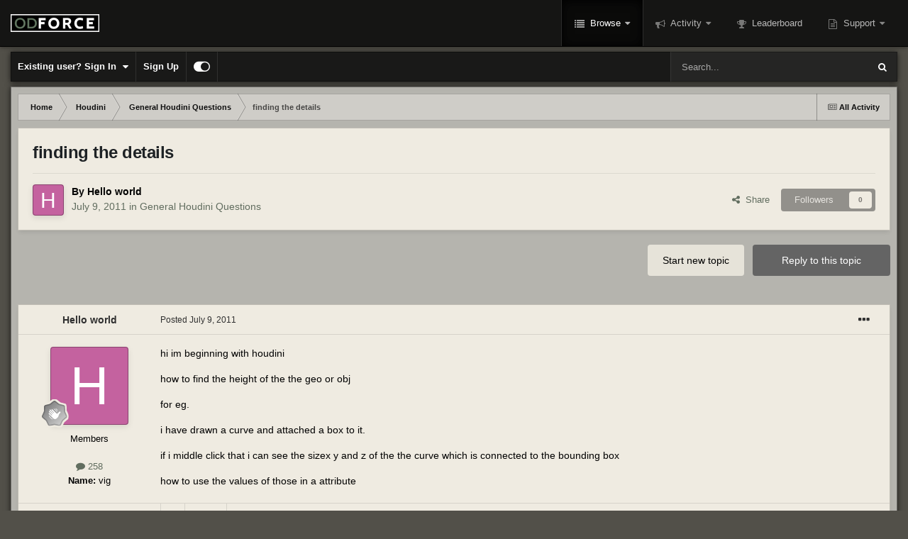

--- FILE ---
content_type: text/html;charset=UTF-8
request_url: https://forums.odforce.net/topic/13585-finding-the-details/
body_size: 21118
content:
<!DOCTYPE html>
<html id="focus" lang="en-US" dir="ltr" 
data-focus-guest
data-focus-group-id='2'
data-focus-theme-id='10'

data-focus-navigation='dropdown'

data-focus-bg='1'




data-focus-scheme='dark'

data-focus-cookie='10'

data-focus-userlinks='border-right'
data-focus-post='no-margin'
data-focus-post-header='background border-v'
data-focus-post-controls='text wide'
data-focus-sticky='header'
data-focus-navigation-align='right'
data-focus-blocks='contrast pages sectiontitle'
data-focus-ui="no-picker-mobile new-badge transparent-ficon guest-alert" data-globaltemplate="4.7.11">
	<head>
		<meta charset="utf-8">
        
		<title>finding the details - General Houdini Questions - od|forum</title>
		
			<!-- Google tag (gtag.js) -->
<script async src="https://www.googletagmanager.com/gtag/js?id=G-LKVMW0X9EJ"></script>
<script>
  window.dataLayer = window.dataLayer || [];
  function gtag(){dataLayer.push(arguments);}
  gtag('js', new Date());

  gtag('config', 'G-LKVMW0X9EJ');
</script>
		
		
		
		

	<meta name="viewport" content="width=device-width, initial-scale=1">


	
	


	<meta name="twitter:card" content="summary" />



	
		
			
				<meta property="og:title" content="finding the details">
			
		
	

	
		
			
				<meta property="og:type" content="website">
			
		
	

	
		
			
				<meta property="og:url" content="https://forums.odforce.net/topic/13585-finding-the-details/">
			
		
	

	
		
			
				<meta name="description" content="hi im beginning with houdini how to find the height of the the geo or obj for eg. i have drawn a curve and attached a box to it. if i middle click that i can see the sizex y and z of the the curve which is connected to the bounding box how to use the values of those in a attribute">
			
		
	

	
		
			
				<meta property="og:description" content="hi im beginning with houdini how to find the height of the the geo or obj for eg. i have drawn a curve and attached a box to it. if i middle click that i can see the sizex y and z of the the curve which is connected to the bounding box how to use the values of those in a attribute">
			
		
	

	
		
			
				<meta property="og:updated_time" content="2011-07-09T22:31:06Z">
			
		
	

	
		
			
				<meta property="og:site_name" content="od|forum">
			
		
	

	
		
			
				<meta property="og:locale" content="en_US">
			
		
	


	
		<link rel="canonical" href="https://forums.odforce.net/topic/13585-finding-the-details/" />
	

	
		<link as="style" rel="preload" href="https://forums.odforce.net/applications/core/interface/ckeditor/ckeditor/skins/ips/editor.css?t=N5LE" />
	

<link rel="alternate" type="application/rss+xml" title="od|force" href="https://forums.odforce.net/rss/1-odforce.xml/" />


<link rel="manifest" href="https://forums.odforce.net/manifest.webmanifest/">
<meta name="msapplication-config" content="https://forums.odforce.net/browserconfig.xml/">
<meta name="msapplication-starturl" content="/">
<meta name="application-name" content="od|forum">
<meta name="apple-mobile-web-app-title" content="od|forum">

	<meta name="theme-color" content="#0f0f0f">










<link rel="preload" href="//forums.odforce.net/applications/core/interface/font/fontawesome-webfont.woff2?v=4.7.0" as="font" crossorigin="anonymous">
		




	<link rel='stylesheet' href='https://forums.odforce.net/uploads/css_built_10/341e4a57816af3ba440d891ca87450ff_framework.css?v=e5fc2855201746472814' media='all'>

	<link rel='stylesheet' href='https://forums.odforce.net/uploads/css_built_10/05e81b71abe4f22d6eb8d1a929494829_responsive.css?v=e5fc2855201746472814' media='all'>

	<link rel='stylesheet' href='https://forums.odforce.net/uploads/css_built_10/c8cd9abd157846b1207e9b2320977b5a_slider.css?v=e5fc2855201746472814' media='all'>

	<link rel='stylesheet' href='https://forums.odforce.net/uploads/css_built_10/90eb5adf50a8c640f633d47fd7eb1778_core.css?v=e5fc2855201746472814' media='all'>

	<link rel='stylesheet' href='https://forums.odforce.net/uploads/css_built_10/5a0da001ccc2200dc5625c3f3934497d_core_responsive.css?v=e5fc2855201746472814' media='all'>

	<link rel='stylesheet' href='https://forums.odforce.net/uploads/css_built_10/62e269ced0fdab7e30e026f1d30ae516_forums.css?v=e5fc2855201746472814' media='all'>

	<link rel='stylesheet' href='https://forums.odforce.net/uploads/css_built_10/76e62c573090645fb99a15a363d8620e_forums_responsive.css?v=e5fc2855201746472814' media='all'>

	<link rel='stylesheet' href='https://forums.odforce.net/uploads/css_built_10/ebdea0c6a7dab6d37900b9190d3ac77b_topics.css?v=e5fc2855201746472814' media='all'>





<link rel='stylesheet' href='https://forums.odforce.net/uploads/css_built_10/258adbb6e4f3e83cd3b355f84e3fa002_custom.css?v=e5fc2855201746472814' media='all'>




		
<script type='text/javascript'>
var focusHtml = document.getElementById('focus');
var cookieId = focusHtml.getAttribute('data-focus-cookie');

//	['setting-name', enabled-by-default, has-toggle]
var focusSettings = [
	
   ['sticky-header', 1, 1],
	
	['fluid', 1, 1],
	['larger-font-size', 0, 1],
	['sticky-author-panel', 0, 1],
	['sticky-sidebar', 0, 1],
	['flip-sidebar', 0, 1],
	
	
]; 
for(var i = 0; i < focusSettings.length; i++) {
	var settingName = focusSettings[i][0];
	var isDefault = focusSettings[i][1];
	var allowToggle = focusSettings[i][2];
	if(allowToggle){
		var choice = localStorage.getItem(settingName);
		if( (choice === '1') || (!choice && (isDefault)) ){
			focusHtml.classList.add('enable--' + settingName + '');
		}
	} else if(isDefault){
		focusHtml.classList.add('enable--' + settingName + '');
	}
}


</script>

 
		

	
	<script type='text/javascript'>
		var ipsDebug = false;		
	
		var CKEDITOR_BASEPATH = '//forums.odforce.net/applications/core/interface/ckeditor/ckeditor/';
	
		var ipsSettings = {
			
			
			cookie_path: "/",
			
			cookie_prefix: "ips4_",
			
			
			cookie_ssl: true,
			
            essential_cookies: ["oauth_authorize","member_id","login_key","clearAutosave","lastSearch","device_key","IPSSessionFront","loggedIn","noCache","hasJS","cookie_consent","cookie_consent_optional","forumpass_*","cm_reg","location","currency","guestTransactionKey"],
			upload_imgURL: "",
			message_imgURL: "",
			notification_imgURL: "",
			baseURL: "//forums.odforce.net/",
			jsURL: "//forums.odforce.net/applications/core/interface/js/js.php",
			csrfKey: "74dbd783b851dfebedea5a959199e8e4",
			antiCache: "e5fc2855201746472814",
			jsAntiCache: "e5fc2855201746471305",
			disableNotificationSounds: true,
			useCompiledFiles: true,
			links_external: true,
			memberID: 0,
			lazyLoadEnabled: false,
			blankImg: "//forums.odforce.net/applications/core/interface/js/spacer.png",
			googleAnalyticsEnabled: true,
			matomoEnabled: false,
			viewProfiles: true,
			mapProvider: 'none',
			mapApiKey: '',
			pushPublicKey: null,
			relativeDates: true
		};
		
		
		
		
			ipsSettings['maxImageDimensions'] = {
				width: 1000,
				height: 750
			};
		
		
	</script>





<script type='text/javascript' src='https://forums.odforce.net/uploads/javascript_global/root_library.js?v=e5fc2855201746471305' data-ips></script>


<script type='text/javascript' src='https://forums.odforce.net/uploads/javascript_global/root_js_lang_1.js?v=e5fc2855201746471305' data-ips></script>


<script type='text/javascript' src='https://forums.odforce.net/uploads/javascript_global/root_framework.js?v=e5fc2855201746471305' data-ips></script>


<script type='text/javascript' src='https://forums.odforce.net/uploads/javascript_core/global_global_core.js?v=e5fc2855201746471305' data-ips></script>


<script type='text/javascript' src='//forums.odforce.net/applications/featuredcontent/interface/bxslider.js?v=e5fc2855201746471305' data-ips></script>


<script type='text/javascript' src='//forums.odforce.net/applications/featuredcontent/interface/jquery.easing.min.js?v=e5fc2855201746471305' data-ips></script>


<script type='text/javascript' src='https://forums.odforce.net/uploads/javascript_global/root_front.js?v=e5fc2855201746471305' data-ips></script>


<script type='text/javascript' src='https://forums.odforce.net/uploads/javascript_core/front_front_core.js?v=e5fc2855201746471305' data-ips></script>


<script type='text/javascript' src='https://forums.odforce.net/uploads/javascript_forums/front_front_topic.js?v=e5fc2855201746471305' data-ips></script>


<script type='text/javascript' src='https://forums.odforce.net/uploads/javascript_global/root_map.js?v=e5fc2855201746471305' data-ips></script>



	<script type='text/javascript'>
		
			ips.setSetting( 'date_format', jQuery.parseJSON('"mm\/dd\/yy"') );
		
			ips.setSetting( 'date_first_day', jQuery.parseJSON('0') );
		
			ips.setSetting( 'ipb_url_filter_option', jQuery.parseJSON('"none"') );
		
			ips.setSetting( 'url_filter_any_action', jQuery.parseJSON('"allow"') );
		
			ips.setSetting( 'bypass_profanity', jQuery.parseJSON('0') );
		
			ips.setSetting( 'emoji_style', jQuery.parseJSON('"disabled"') );
		
			ips.setSetting( 'emoji_shortcodes', jQuery.parseJSON('true') );
		
			ips.setSetting( 'emoji_ascii', jQuery.parseJSON('true') );
		
			ips.setSetting( 'emoji_cache', jQuery.parseJSON('1689474671') );
		
			ips.setSetting( 'image_jpg_quality', jQuery.parseJSON('75') );
		
			ips.setSetting( 'cloud2', jQuery.parseJSON('false') );
		
			ips.setSetting( 'isAnonymous', jQuery.parseJSON('false') );
		
		
	</script>



<script type='application/ld+json'>
{
    "name": "finding the details",
    "headline": "finding the details",
    "text": "hi im beginning with houdini \nhow to find the height of the the geo or obj \nfor eg. \ni have drawn a curve and attached a box to it. \nif i middle click that i can see the sizex y and z of the the curve which is connected to the bounding box \nhow to use the values of those in a attribute \n",
    "dateCreated": "2011-07-09T15:55:18+0000",
    "datePublished": "2011-07-09T15:55:18+0000",
    "dateModified": "2011-07-09T22:31:06+0000",
    "image": "https://forums.odforce.net/applications/core/interface/email/default_photo.png",
    "author": {
        "@type": "Person",
        "name": "Hello world",
        "image": "https://forums.odforce.net/applications/core/interface/email/default_photo.png",
        "url": "https://forums.odforce.net/profile/6936-hello-world/"
    },
    "interactionStatistic": [
        {
            "@type": "InteractionCounter",
            "interactionType": "http://schema.org/ViewAction",
            "userInteractionCount": 3268
        },
        {
            "@type": "InteractionCounter",
            "interactionType": "http://schema.org/CommentAction",
            "userInteractionCount": 4
        },
        {
            "@type": "InteractionCounter",
            "interactionType": "http://schema.org/FollowAction",
            "userInteractionCount": 0
        }
    ],
    "@context": "http://schema.org",
    "@type": "DiscussionForumPosting",
    "@id": "https://forums.odforce.net/topic/13585-finding-the-details/",
    "isPartOf": {
        "@id": "https://forums.odforce.net/#website"
    },
    "publisher": {
        "@id": "https://forums.odforce.net/#organization",
        "member": {
            "@type": "Person",
            "name": "Hello world",
            "image": "https://forums.odforce.net/applications/core/interface/email/default_photo.png",
            "url": "https://forums.odforce.net/profile/6936-hello-world/"
        }
    },
    "url": "https://forums.odforce.net/topic/13585-finding-the-details/",
    "discussionUrl": "https://forums.odforce.net/topic/13585-finding-the-details/",
    "mainEntityOfPage": {
        "@type": "WebPage",
        "@id": "https://forums.odforce.net/topic/13585-finding-the-details/"
    },
    "pageStart": 1,
    "pageEnd": 1,
    "comment": [
        {
            "@type": "Comment",
            "@id": "https://forums.odforce.net/topic/13585-finding-the-details/#comment-84714",
            "url": "https://forums.odforce.net/topic/13585-finding-the-details/#comment-84714",
            "author": {
                "@type": "Person",
                "name": "Erik_JE",
                "image": "https://forums.odforce.net/uploads/av-5363.jpg",
                "url": "https://forums.odforce.net/profile/5363-erik_je/"
            },
            "dateCreated": "2011-07-09T16:44:15+0000",
            "text": "What values do you want to use as an attribute exactly? \nYou can use the bbox hscript function to get properties of the boundingbox for an object. \nhttp://www.sidefx.com/docs/houdini11.0/expressions/bbox \n",
            "upvoteCount": 0
        },
        {
            "@type": "Comment",
            "@id": "https://forums.odforce.net/topic/13585-finding-the-details/#comment-84715",
            "url": "https://forums.odforce.net/topic/13585-finding-the-details/#comment-84715",
            "author": {
                "@type": "Person",
                "name": "tmdag",
                "image": "https://forums.odforce.net/uploads/av-4390.jpg",
                "url": "https://forums.odforce.net/profile/4390-tmdag/"
            },
            "dateCreated": "2011-07-09T16:45:20+0000",
            "text": "I am not sure if this is what you meant. \nsizeAttr.hip \n",
            "upvoteCount": 1
        },
        {
            "@type": "Comment",
            "@id": "https://forums.odforce.net/topic/13585-finding-the-details/#comment-84717",
            "url": "https://forums.odforce.net/topic/13585-finding-the-details/#comment-84717",
            "author": {
                "@type": "Person",
                "name": "zarti",
                "image": "https://forums.odforce.net/uploads/profile/photo-5487.jpg",
                "url": "https://forums.odforce.net/profile/5487-zarti/"
            },
            "dateCreated": "2011-07-09T17:21:19+0000",
            "text": "hi and welcome ! , \nwhenever you need to refer to curve\u0027s width ( sizex ) , you can use this expression : bbox(\"../curve1\", D_XSIZE). \nreplacing D_XSIZE with D_YSIZE or D_ZSIZE wd give you respectively its height ( sizey ) and depth ( sizez ). \nthe values you see when you middle-click aren\u0027t attributes yet . just info . \ncreating attributes with those values wd reduce the need to put the expressions above every time you need those . \nadd AttribCreate SOPs and put the same expressions on the \"Value\" input fields . \nfrom that point , whatever you named the attribute ( in the Name input field ) , wd be easily available for you . \nexample :  \n\u0026gt; add an Attribcreate sop after the Curve sop . \n\u0026gt; assign \u0027 width \u0027 as a name and \u0027 bbox(\"../curve1\", D_XSIZE) \u0027 as the first value \n\u0026gt; add a Box sop after that . \n\u0026gt; use $WIDTH in the Box sop \u0027sizex\u0027 input field .( its width now should be the same as that of the Curve sop . ) \nwarning ! always in capital fonts and do not forget to give that dollar first !  \nyes , he needs to see the money first .. =) \n.cheers \n",
            "upvoteCount": 0
        },
        {
            "@type": "Comment",
            "@id": "https://forums.odforce.net/topic/13585-finding-the-details/#comment-84727",
            "url": "https://forums.odforce.net/topic/13585-finding-the-details/#comment-84727",
            "author": {
                "@type": "Person",
                "name": "Hello world",
                "image": "https://forums.odforce.net/applications/core/interface/email/default_photo.png",
                "url": "https://forums.odforce.net/profile/6936-hello-world/"
            },
            "dateCreated": "2011-07-09T22:31:05+0000",
            "text": "awesome!thank you very much guys ",
            "upvoteCount": 0
        }
    ]
}	
</script>

<script type='application/ld+json'>
{
    "@context": "http://www.schema.org",
    "publisher": "https://forums.odforce.net/#organization",
    "@type": "WebSite",
    "@id": "https://forums.odforce.net/#website",
    "mainEntityOfPage": "https://forums.odforce.net/",
    "name": "od|forum",
    "url": "https://forums.odforce.net/",
    "potentialAction": {
        "type": "SearchAction",
        "query-input": "required name=query",
        "target": "https://forums.odforce.net/search/?q={query}"
    },
    "inLanguage": [
        {
            "@type": "Language",
            "name": "English (USA)",
            "alternateName": "en-US"
        }
    ]
}	
</script>

<script type='application/ld+json'>
{
    "@context": "http://www.schema.org",
    "@type": "Organization",
    "@id": "https://forums.odforce.net/#organization",
    "mainEntityOfPage": "https://forums.odforce.net/",
    "name": "od|forum",
    "url": "https://forums.odforce.net/",
    "logo": {
        "@type": "ImageObject",
        "@id": "https://forums.odforce.net/#logo",
        "url": "https://forums.odforce.net/uploads/monthly_2023_01/odforce_logo.png.f810989467f7ca8a010303e2327de15b.png.e78976cf4112a0e9731b6c450b265fda.png"
    },
    "address": {
        "@type": "PostalAddress",
        "streetAddress": " ",
        "addressLocality": "  ",
        "addressRegion": "British Columbia",
        "postalCode": " ",
        "addressCountry": "CA"
    }
}	
</script>

<script type='application/ld+json'>
{
    "@context": "http://schema.org",
    "@type": "BreadcrumbList",
    "itemListElement": [
        {
            "@type": "ListItem",
            "position": 1,
            "item": {
                "@id": "https://forums.odforce.net/forum/34-houdini/",
                "name": "Houdini"
            }
        },
        {
            "@type": "ListItem",
            "position": 2,
            "item": {
                "@id": "https://forums.odforce.net/forum/15-general-houdini-questions/",
                "name": "General Houdini Questions"
            }
        }
    ]
}	
</script>

<script type='application/ld+json'>
{
    "@context": "http://schema.org",
    "@type": "ContactPage",
    "url": "https://forums.odforce.net/contact/"
}	
</script>



<script type='text/javascript'>
    (() => {
        let gqlKeys = [];
        for (let [k, v] of Object.entries(gqlKeys)) {
            ips.setGraphQlData(k, v);
        }
    })();
</script>

		

<script>$(document).ready(function(){
	
	var html = $('#focus');

	if (matchMedia) {
		var focus_pageWidth = window.matchMedia( "(min-width: 980px)" );
		focus_pageWidth.addListener(WidthChange);
		WidthChange(focus_pageWidth);
	}
	function WidthChange(focus_pageWidth) {
		if (focus_pageWidth.matches) {
			$("#elSearchWrapper").prependTo(".focus-search");
		} else {
			$("#elSearchWrapper").prependTo(".focus-mobile-search");
		}
	}

	

	// Customizer
	var customizerTooltip = getComputedStyle(document.documentElement).getPropertyValue('--lang__Customizer').slice(1, -1);
	$('[data-focus-editor] [data-ipsTooltip]').prop('title', customizerTooltip);
	$("[data-focus-editor]").hover(function() {
		html.addClass('focus-picker--loaded');
	});
	// Open and close with data-focus-editor
	$("[data-focus-editor]").on('click', function(event){
		html.toggleClass('focus-editor-open').addClass('focus-picker--loaded');
		event.preventDefault();
	});
	// ..and close by pressing ESC
	$(document).keyup(function(e) {
		if (e.keyCode === 27){
			html.removeClass('focus-editor-open');
		}
	});

	

	// Loop through settings and create the Customizer panels
	for(var i = 0; i < focusSettings.length; i++) {
		if(focusSettings[i][2]){
			var settingName = focusSettings[i][0];
			var settingDefault = focusSettings[i][1];
			var settingChoice = localStorage.getItem(settingName);
			if(settingChoice === '1' || (!(settingChoice) && settingDefault)){
				var status = 1;
			} else {
				var status = 0;
			}
			$("#focusEditorPanels").append("<div class='focus-editor-panel' data-setting='" + settingName + "' data-default='" + settingDefault + "' data-status='" + status + "'><div class='focus-editor-toggle'><i class='focus-toggle'><i></i></i></div><div class='focus-editor-text'></div></div>");
		}
	}

	// Change the class and localstorage when the toggle is clicked
	$('.focus-editor-panel[data-setting]').on('click', function(){
		var settingName = $(this).attr('data-setting');
		var settingStatus = $(this).attr('data-status');
		if(settingStatus === '1'){
			html.removeClass('enable--' + settingName);
			localStorage.setItem(settingName, '0');
			$(this).attr('data-status', '0');
		} else {
			html.addClass('enable--' + settingName);
			localStorage.setItem(settingName, '1');
			$(this).attr('data-status', '1');
		}
	});

	// Dark/light mode button
	var toggleThemeTooltip = getComputedStyle(document.documentElement).getPropertyValue('--lang--light-dark-mode').slice(1, -1);
	$('[data-focus-toggle-theme] [data-ipsTooltip]').prop('title', toggleThemeTooltip);
	$('[data-focus-toggle-theme]').on('click', function(e){
		var focusThemeId = html.attr('data-focus-alt-theme');
		if(focusThemeId){
			e.preventDefault();
			$("#focusAltThemeSubmit").val(focusThemeId);
			$("#focusAltThemeSubmit").click();
		}
	});

	 
		// Make hover navigation work with touch devices
		;(function(e,t,n,r){e.fn.doubleTapToGo=function(r){if(!("ontouchstart"in t)&&!navigator.msMaxTouchPoints&&!navigator.userAgent.toLowerCase().match(/windows phone os 7/i))return false;this.each(function(){var t=false;e(this).on("click",function(n){var r=e(this);if(r[0]!=t[0]){n.preventDefault();t=r}});e(n).on("click touchstart MSPointerDown",function(n){var r=true,i=e(n.target).parents();for(var s=0;s<i.length;s++)if(i[s]==t[0])r=false;if(r)t=false})});return this}})(jQuery,window,document); $('.ipsNavBar_primary > ul > li:has(ul)').doubleTapToGo();
	

	

	

	

	

	

	// Toggle class
	$('[data-class]').on( "click", function(event) { event.preventDefault(); var classContent = $(this).attr('data-class'); var classModifiers = classContent.split(' '); var className = classModifiers[0]; var modifyClass = classModifiers[1]; if (classModifiers[2]){ var targetElement = classModifiers[2]; } else { var targetElement = 'html'; } if (modifyClass === 'add'){ $(targetElement).addClass(className); } else if (modifyClass === 'remove'){ $(targetElement).removeClass(className); } else { $(targetElement).toggleClass(className); } });

});

// More dropdown menu
 
function focusNavigation() { var navwidth = 0; var morewidth = $('.ipsNavBar_primary .focus-nav__more').outerWidth(true); $('.ipsNavBar_primary > ul > li:not(.focus-nav__more)').each(function() { navwidth += $(this).outerWidth( true ) + 2; }); var availablespace = $('.ipsNavBar_primary').outerWidth(true) - morewidth; if (availablespace > 0 && navwidth > availablespace) { var lastItem = $('.ipsNavBar_primary > ul > li:not(.focus-nav__more)').last(); lastItem.attr('data-width', lastItem.outerWidth(true)); lastItem.prependTo($('.ipsNavBar_primary .focus-nav__more > ul')); focusNavigation(); } else { var firstMoreElement = $('.ipsNavBar_primary li.focus-nav__more li').first(); if (navwidth + firstMoreElement.data('width') < availablespace) { firstMoreElement.insertBefore($('.ipsNavBar_primary .focus-nav__more')); } } if ($('.focus-nav__more li').length > 0) { $('.focus-nav__more').removeClass('focus-nav__more--hidden'); } else { $('.focus-nav__more').addClass('focus-nav__more--hidden'); } }
$(window).on('load',function(){ $(".ipsNavBar_primary").removeClass("ipsNavBar_primary--loading"); focusNavigation(); });
$(window).on('resize',function(){ focusNavigation(); });
$(document).ready(function(){
	$('[data-setting="fluid"]').on('click', function(){
		setTimeout(function(){
			focusNavigation();
		}, 10);
	});
});

</script>


		

	
	<link rel='shortcut icon' href='https://forums.odforce.net/uploads/monthly_2017_09/odforcefavicon.ico.9db8b773224ab8970a04799ee0efd3b1.ico' type="image/x-icon">

		
 
	</head>
	<body class="ipsApp ipsApp_front ipsJS_none ipsClearfix" data-controller="core.front.core.app"  data-message=""  data-pageapp="forums" data-pagelocation="front" data-pagemodule="forums" data-pagecontroller="topic" data-pageid="13585"   >
		
        

        

		<a href="#ipsLayout_mainArea" class="ipsHide" title="Go to main content on this page" accesskey="m">Jump to content</a>
			
<ul id='elMobileNav' class='ipsResponsive_hideDesktop' data-controller='core.front.core.mobileNav'>
	
		
			
			
				
				
			
				
					<li id='elMobileBreadcrumb'>
						<a href='https://forums.odforce.net/forum/15-general-houdini-questions/'>
							<span>General Houdini Questions</span>
						</a>
					</li>
				
				
			
				
				
			
		
	
  
	<li class='elMobileNav__home'>
		<a href='https://forums.odforce.net/'><i class="fa fa-home" aria-hidden="true"></i></a>
	</li>
	
	
	<li >
		<a data-action="defaultStream" href='https://forums.odforce.net/discover/'><i class="fa fa-newspaper-o" aria-hidden="true"></i></a>
	</li>

	

	
		<li class='ipsJS_show'>
			<a href='https://forums.odforce.net/search/' data-class='display--focus-mobile-search'><i class='fa fa-search'></i></a>
		</li>
	

	
<li data-focus-editor>
	<a href='#'>
		<i class='fa fa-toggle-on'></i>
	</a>
</li>
<li data-focus-toggle-theme>
	<a href='#'>
		<i class='fa'></i>
	</a>
</li>
  	
	<li data-ipsDrawer data-ipsDrawer-drawerElem='#elMobileDrawer'>
		<a href='#' >
			
			
				
			
			
			
			<i class='fa fa-navicon'></i>
		</a>
	</li>
</ul>
			
<div class='focus-mobile-search'>
	<div class='focus-mobile-search__close' data-class='display--focus-mobile-search'><i class="fa fa-times" aria-hidden="true"></i></div>
</div>
			<div id="ipsLayout_header" class="focus-sticky-header">
				<header class="focus-header">
					<div class="ipsLayout_container">
						<div class="focus-header-align">
							
<a class='focus-logo' href='https://forums.odforce.net/' accesskey='1'>
	
		
		<span class='focus-logo__image'>
			<img src="https://forums.odforce.net/uploads/monthly_2023_01/odforce_logo.png.f810989467f7ca8a010303e2327de15b.png.e78976cf4112a0e9731b6c450b265fda.png" alt='od|forum'>
		</span>
		
	
</a>
							<div class="focus-nav-bar">
								<div class="focus-nav">

	<nav  class=' ipsResponsive_showDesktop'>
		<div class='ipsNavBar_primary ipsNavBar_primary--loading ipsLayout_container '>
			<ul data-role="primaryNavBar" class='ipsClearfix'>
				


	
		
		
			
		
		<li class='ipsNavBar_active' data-active id='elNavSecondary_1' data-role="navBarItem" data-navApp="core" data-navExt="CustomItem">
			
			
				<a href="https://forums.odforce.net"  data-navItem-id="1" data-navDefault>
					Browse<span class='ipsNavBar_active__identifier'></span>
				</a>
			
			
				<ul class='ipsNavBar_secondary ' data-role='secondaryNavBar'>
					


	
		
		
			
		
		<li class='ipsNavBar_active' data-active id='elNavSecondary_8' data-role="navBarItem" data-navApp="forums" data-navExt="Forums">
			
			
				<a href="https://forums.odforce.net"  data-navItem-id="8" data-navDefault>
					Forums<span class='ipsNavBar_active__identifier'></span>
				</a>
			
			
		</li>
	
	

	
	

	
		
		
		<li  id='elNavSecondary_10' data-role="navBarItem" data-navApp="core" data-navExt="StaffDirectory">
			
			
				<a href="https://forums.odforce.net/staff/"  data-navItem-id="10" >
					Staff<span class='ipsNavBar_active__identifier'></span>
				</a>
			
			
		</li>
	
	

	
		
		
		<li  id='elNavSecondary_11' data-role="navBarItem" data-navApp="core" data-navExt="OnlineUsers">
			
			
				<a href="https://forums.odforce.net/online/"  data-navItem-id="11" >
					Online Users<span class='ipsNavBar_active__identifier'></span>
				</a>
			
			
		</li>
	
	

					<li class='ipsHide' id='elNavigationMore_1' data-role='navMore'>
						<a href='#' data-ipsMenu data-ipsMenu-appendTo='#elNavigationMore_1' id='elNavigationMore_1_dropdown'>More <i class='fa fa-caret-down'></i></a>
						<ul class='ipsHide ipsMenu ipsMenu_auto' id='elNavigationMore_1_dropdown_menu' data-role='moreDropdown'></ul>
					</li>
				</ul>
			
		</li>
	
	

	
		
		
		<li  id='elNavSecondary_2' data-role="navBarItem" data-navApp="core" data-navExt="CustomItem">
			
			
				<a href="https://forums.odforce.net/discover/"  data-navItem-id="2" >
					Activity<span class='ipsNavBar_active__identifier'></span>
				</a>
			
			
				<ul class='ipsNavBar_secondary ipsHide' data-role='secondaryNavBar'>
					


	
		
		
		<li  id='elNavSecondary_3' data-role="navBarItem" data-navApp="core" data-navExt="AllActivity">
			
			
				<a href="https://forums.odforce.net/discover/"  data-navItem-id="3" >
					All Activity<span class='ipsNavBar_active__identifier'></span>
				</a>
			
			
		</li>
	
	

	
		
		
		<li  id='elNavSecondary_4' data-role="navBarItem" data-navApp="core" data-navExt="YourActivityStreams">
			
			
				<a href="#"  data-navItem-id="4" >
					My Activity Streams<span class='ipsNavBar_active__identifier'></span>
				</a>
			
			
		</li>
	
	

	
		
		
		<li  id='elNavSecondary_5' data-role="navBarItem" data-navApp="core" data-navExt="YourActivityStreamsItem">
			
			
				<a href="https://forums.odforce.net/discover/unread/"  data-navItem-id="5" >
					Unread Content<span class='ipsNavBar_active__identifier'></span>
				</a>
			
			
		</li>
	
	

	
		
		
		<li  id='elNavSecondary_6' data-role="navBarItem" data-navApp="core" data-navExt="YourActivityStreamsItem">
			
			
				<a href="https://forums.odforce.net/discover/content-started/"  data-navItem-id="6" >
					Content I Started<span class='ipsNavBar_active__identifier'></span>
				</a>
			
			
		</li>
	
	

	
		
		
		<li  id='elNavSecondary_7' data-role="navBarItem" data-navApp="core" data-navExt="Search">
			
			
				<a href="https://forums.odforce.net/search/"  data-navItem-id="7" >
					Search<span class='ipsNavBar_active__identifier'></span>
				</a>
			
			
		</li>
	
	

					<li class='ipsHide' id='elNavigationMore_2' data-role='navMore'>
						<a href='#' data-ipsMenu data-ipsMenu-appendTo='#elNavigationMore_2' id='elNavigationMore_2_dropdown'>More <i class='fa fa-caret-down'></i></a>
						<ul class='ipsHide ipsMenu ipsMenu_auto' id='elNavigationMore_2_dropdown_menu' data-role='moreDropdown'></ul>
					</li>
				</ul>
			
		</li>
	
	

	
		
		
		<li  id='elNavSecondary_13' data-role="navBarItem" data-navApp="core" data-navExt="Leaderboard">
			
			
				<a href="https://forums.odforce.net/leaderboard/"  data-navItem-id="13" >
					Leaderboard<span class='ipsNavBar_active__identifier'></span>
				</a>
			
			
		</li>
	
	

	
	

	
	

	
	

	
		
		
		<li  id='elNavSecondary_28' data-role="navBarItem" data-navApp="core" data-navExt="CustomItem">
			
			
				<a href="https://forums.odforce.net/support/"  data-navItem-id="28" >
					Support<span class='ipsNavBar_active__identifier'></span>
				</a>
			
			
				<ul class='ipsNavBar_secondary ipsHide' data-role='secondaryNavBar'>
					


	
	

	
	

					<li class='ipsHide' id='elNavigationMore_28' data-role='navMore'>
						<a href='#' data-ipsMenu data-ipsMenu-appendTo='#elNavigationMore_28' id='elNavigationMore_28_dropdown'>More <i class='fa fa-caret-down'></i></a>
						<ul class='ipsHide ipsMenu ipsMenu_auto' id='elNavigationMore_28_dropdown_menu' data-role='moreDropdown'></ul>
					</li>
				</ul>
			
		</li>
	
	

	
	

	
	

				
				<li class="focus-nav__more focus-nav__more--hidden">
					<a href="#"> More <span class='ipsNavBar_active__identifier'></span></a>
					<ul class='ipsNavBar_secondary'></ul>
				</li>
				
			</ul>
			

	<div id="elSearchWrapper">
		<div id='elSearch' data-controller="core.front.core.quickSearch">
			<form accept-charset='utf-8' action='//forums.odforce.net/search/?do=quicksearch' method='post'>
                <input type='search' id='elSearchField' placeholder='Search...' name='q' autocomplete='off' aria-label='Search'>
                <details class='cSearchFilter'>
                    <summary class='cSearchFilter__text'></summary>
                    <ul class='cSearchFilter__menu'>
                        
                        <li><label><input type="radio" name="type" value="all" ><span class='cSearchFilter__menuText'>Everywhere</span></label></li>
                        
                            
                                <li><label><input type="radio" name="type" value='contextual_{&quot;type&quot;:&quot;forums_topic&quot;,&quot;nodes&quot;:15}' checked><span class='cSearchFilter__menuText'>This Forum</span></label></li>
                            
                                <li><label><input type="radio" name="type" value='contextual_{&quot;type&quot;:&quot;forums_topic&quot;,&quot;item&quot;:13585}' checked><span class='cSearchFilter__menuText'>This Topic</span></label></li>
                            
                        
                        
                            <li><label><input type="radio" name="type" value="core_statuses_status"><span class='cSearchFilter__menuText'>Status Updates</span></label></li>
                        
                            <li><label><input type="radio" name="type" value="forums_topic"><span class='cSearchFilter__menuText'>Topics</span></label></li>
                        
                            <li><label><input type="radio" name="type" value="nexus_package_item"><span class='cSearchFilter__menuText'>Products</span></label></li>
                        
                            <li><label><input type="radio" name="type" value="core_members"><span class='cSearchFilter__menuText'>Members</span></label></li>
                        
                    </ul>
                </details>
				<button class='cSearchSubmit' type="submit" aria-label='Search'><i class="fa fa-search"></i></button>
			</form>
		</div>
	</div>

		</div>
	</nav>
</div>
							</div>
						</div>
					</div>
				</header>
			</div>
			<div class="ipsLayout_container ipsResponsive_showDesktop">
				<div class="focus-user-bar ipsFlex ipsFlex-jc:between ipsFlex-ai:center">
					
						<div class="focus-user">

	<ul id="elUserNav" class="ipsList_inline cSignedOut ipsResponsive_showDesktop">
		
		
		
		
			
				
	


	<li class='cUserNav_icon ipsHide' id='elCart_container'></li>
	<li class='elUserNav_sep ipsHide' id='elCart_sep'></li>

<li id="elSignInLink">
					<a href="https://forums.odforce.net/login/" data-ipsmenu-closeonclick="false" data-ipsmenu id="elUserSignIn">
						Existing user? Sign In  <i class="fa fa-caret-down"></i>
					</a>
					
<div id='elUserSignIn_menu' class='ipsMenu ipsMenu_auto ipsHide'>
	<form accept-charset='utf-8' method='post' action='https://forums.odforce.net/login/'>
		<input type="hidden" name="csrfKey" value="74dbd783b851dfebedea5a959199e8e4">
		<input type="hidden" name="ref" value="aHR0cHM6Ly9mb3J1bXMub2Rmb3JjZS5uZXQvdG9waWMvMTM1ODUtZmluZGluZy10aGUtZGV0YWlscy8=">
		<div data-role="loginForm">
			
			
			
				<div class='ipsColumns ipsColumns_noSpacing'>
					<div class='ipsColumn ipsColumn_wide' id='elUserSignIn_internal'>
						
<div class="ipsPad ipsForm ipsForm_vertical">
	<h4 class="ipsType_sectionHead">Sign In</h4>
	<br><br>
	<ul class='ipsList_reset'>
		<li class="ipsFieldRow ipsFieldRow_noLabel ipsFieldRow_fullWidth">
			
			
				<input type="email" placeholder="Email Address" name="auth" autocomplete="email">
			
		</li>
		<li class="ipsFieldRow ipsFieldRow_noLabel ipsFieldRow_fullWidth">
			<input type="password" placeholder="Password" name="password" autocomplete="current-password">
		</li>
		<li class="ipsFieldRow ipsFieldRow_checkbox ipsClearfix">
			<span class="ipsCustomInput">
				<input type="checkbox" name="remember_me" id="remember_me_checkbox" value="1" checked aria-checked="true">
				<span></span>
			</span>
			<div class="ipsFieldRow_content">
				<label class="ipsFieldRow_label" for="remember_me_checkbox">Remember me</label>
				<span class="ipsFieldRow_desc">Not recommended on shared computers</span>
			</div>
		</li>
		<li class="ipsFieldRow ipsFieldRow_fullWidth">
			<button type="submit" name="_processLogin" value="usernamepassword" class="ipsButton ipsButton_primary ipsButton_small" id="elSignIn_submit">Sign In</button>
			
				<p class="ipsType_right ipsType_small">
					
						<a href='https://forums.odforce.net/lostpassword/' data-ipsDialog data-ipsDialog-title='Forgot your password?'>
					
					Forgot your password?</a>
				</p>
			
		</li>
	</ul>
</div>
					</div>
					<div class='ipsColumn ipsColumn_wide'>
						<div class='ipsPadding' id='elUserSignIn_external'>
							<div class='ipsAreaBackground_light ipsPadding:half'>
								
									<p class='ipsType_reset ipsType_small ipsType_center'><strong>Or sign in with one of these services</strong></p>
								
								
									<div class='ipsType_center ipsMargin_top:half'>
										

<button type="submit" name="_processLogin" value="4" class='ipsButton ipsButton_verySmall ipsButton_fullWidth ipsSocial ipsSocial_facebook' style="background-color: #3a579a">
	
		<span class='ipsSocial_icon'>
			
				<i class='fa fa-facebook-official'></i>
			
		</span>
		<span class='ipsSocial_text'>Sign in with Facebook</span>
	
</button>
									</div>
								
									<div class='ipsType_center ipsMargin_top:half'>
										

<button type="submit" name="_processLogin" value="7" class='ipsButton ipsButton_verySmall ipsButton_fullWidth ipsSocial ipsSocial_linkedin' style="background-color: #007eb3">
	
		<span class='ipsSocial_icon'>
			
				<i class='fa fa-linkedin'></i>
			
		</span>
		<span class='ipsSocial_text'>Sign in with LinkedIn</span>
	
</button>
									</div>
								
									<div class='ipsType_center ipsMargin_top:half'>
										

<button type="submit" name="_processLogin" value="8" class='ipsButton ipsButton_verySmall ipsButton_fullWidth ipsSocial ipsSocial_google' style="background-color: #4285F4">
	
		<span class='ipsSocial_icon'>
			
				<i class='fa fa-google'></i>
			
		</span>
		<span class='ipsSocial_text'>Sign in with Google</span>
	
</button>
									</div>
								
							</div>
						</div>
					</div>
				</div>
			
		</div>
	</form>
</div>
				</li>
			
		
		
			<li>
				
					<a href="https://forums.odforce.net/register/"  id="elRegisterButton">Sign Up</a>
				
			</li>
		
		
<li class='elUserNav_sep'></li>
<li class='cUserNav_icon ipsJS_show' data-focus-editor>
	<a href='#' data-ipsTooltip>
		<i class='fa fa-toggle-on'></i>
	</a>
</li>
<li class='cUserNav_icon ipsJS_show' data-focus-toggle-theme>
	<a href='#' data-ipsTooltip>
		<i class='fa'></i>
	</a>
</li>

 
	</ul>
</div>
					
					
						<div class="focus-search"></div>
					
				</div>
			</div>
		<main id="ipsLayout_body" class="ipsLayout_container">
			<div class="focus-content">
				<div class="focus-content-padding">
					<div id="ipsLayout_contentArea">
						<div class="focus-precontent">
							<div class="focus-breadcrumb">
								
<nav class='ipsBreadcrumb ipsBreadcrumb_top ipsFaded_withHover'>
	

	<ul class='ipsList_inline ipsPos_right'>
		
		<li >
			<a data-action="defaultStream" class='ipsType_light '  href='https://forums.odforce.net/discover/'><i class="fa fa-newspaper-o" aria-hidden="true"></i> <span>All Activity</span></a>
		</li>
		
	</ul>

	<ul data-role="breadcrumbList">
		<li>
			<a title="Home" href='https://forums.odforce.net/'>
				<span>Home <i class='fa fa-angle-right'></i></span>
			</a>
		</li>
		
		
			<li>
				
					<a href='https://forums.odforce.net/forum/34-houdini/'>
						<span>Houdini <i class='fa fa-angle-right' aria-hidden="true"></i></span>
					</a>
				
			</li>
		
			<li>
				
					<a href='https://forums.odforce.net/forum/15-general-houdini-questions/'>
						<span>General Houdini Questions <i class='fa fa-angle-right' aria-hidden="true"></i></span>
					</a>
				
			</li>
		
			<li>
				
					finding the details
				
			</li>
		
	</ul>
</nav>
								

							</div>
						</div>
						





						<div id="ipsLayout_contentWrapper">
							
							<div id="ipsLayout_mainArea">
								
								
								
								
								

	




								



<div class='ipsPageHeader ipsResponsive_pull ipsBox ipsPadding sm:ipsPadding:half ipsMargin_bottom'>
		
	
	<div class='ipsFlex ipsFlex-ai:center ipsFlex-fw:wrap ipsGap:4'>
		<div class='ipsFlex-flex:11'>
			<h1 class='ipsType_pageTitle ipsContained_container'>
				

				
				
					<span class='ipsType_break ipsContained'>
						<span>finding the details</span>
					</span>
				
			</h1>
			
			
		</div>
		
	</div>
	<hr class='ipsHr'>
	<div class='ipsPageHeader__meta ipsFlex ipsFlex-jc:between ipsFlex-ai:center ipsFlex-fw:wrap ipsGap:3'>
		<div class='ipsFlex-flex:11'>
			<div class='ipsPhotoPanel ipsPhotoPanel_mini ipsPhotoPanel_notPhone ipsClearfix'>
				


	<a href="https://forums.odforce.net/profile/6936-hello-world/" rel="nofollow" data-ipsHover data-ipsHover-width="370" data-ipsHover-target="https://forums.odforce.net/profile/6936-hello-world/?do=hovercard" class="ipsUserPhoto ipsUserPhoto_mini" title="Go to Hello world's profile">
		<img src='data:image/svg+xml,%3Csvg%20xmlns%3D%22http%3A%2F%2Fwww.w3.org%2F2000%2Fsvg%22%20viewBox%3D%220%200%201024%201024%22%20style%3D%22background%3A%23c4629f%22%3E%3Cg%3E%3Ctext%20text-anchor%3D%22middle%22%20dy%3D%22.35em%22%20x%3D%22512%22%20y%3D%22512%22%20fill%3D%22%23ffffff%22%20font-size%3D%22700%22%20font-family%3D%22-apple-system%2C%20BlinkMacSystemFont%2C%20Roboto%2C%20Helvetica%2C%20Arial%2C%20sans-serif%22%3EH%3C%2Ftext%3E%3C%2Fg%3E%3C%2Fsvg%3E' alt='Hello world' loading="lazy">
	</a>

				<div>
					<p class='ipsType_reset ipsType_blendLinks'>
						<span class='ipsType_normal'>
						
							<strong>By 


<a href='https://forums.odforce.net/profile/6936-hello-world/' rel="nofollow" data-ipsHover data-ipsHover-width='370' data-ipsHover-target='https://forums.odforce.net/profile/6936-hello-world/?do=hovercard&amp;referrer=https%253A%252F%252Fforums.odforce.net%252Ftopic%252F13585-finding-the-details%252F' title="Go to Hello world's profile" class="ipsType_break">Hello world</a></strong><br />
							<span class='ipsType_light'><time datetime='2011-07-09T15:55:18Z' title='07/09/2011 03:55  PM' data-short='14 yr'>July 9, 2011</time> in <a href="https://forums.odforce.net/forum/15-general-houdini-questions/">General Houdini Questions</a></span>
						
						</span>
					</p>
				</div>
			</div>
		</div>
		
			<div class='ipsFlex-flex:01 ipsResponsive_hidePhone'>
				<div class='ipsShareLinks'>
					
						


    <a href='#elShareItem_1921971476_menu' id='elShareItem_1921971476' data-ipsMenu class='ipsShareButton ipsButton ipsButton_verySmall ipsButton_link ipsButton_link--light'>
        <span><i class='fa fa-share-alt'></i></span> &nbsp;Share
    </a>

    <div class='ipsPadding ipsMenu ipsMenu_auto ipsHide' id='elShareItem_1921971476_menu' data-controller="core.front.core.sharelink">
        <ul class='ipsList_inline'>
            
                <li>
<a href="https://www.linkedin.com/shareArticle?mini=true&amp;url=https%3A%2F%2Fforums.odforce.net%2Ftopic%2F13585-finding-the-details%2F&amp;title=finding+the+details" rel="nofollow noopener" class="cShareLink cShareLink_linkedin" target="_blank" data-role="shareLink" title='Share on LinkedIn' data-ipsTooltip>
	<i class="fa fa-linkedin"></i>
</a></li>
            
                <li>
<a href="https://twitter.com/share?url=https%3A%2F%2Fforums.odforce.net%2Ftopic%2F13585-finding-the-details%2F" class="cShareLink cShareLink_twitter" target="_blank" data-role="shareLink" title='Share on Twitter' data-ipsTooltip rel='nofollow noopener'>
	<i class="fa fa-twitter"></i>
</a></li>
            
                <li>
<a href="https://www.facebook.com/sharer/sharer.php?u=https%3A%2F%2Fforums.odforce.net%2Ftopic%2F13585-finding-the-details%2F" class="cShareLink cShareLink_facebook" target="_blank" data-role="shareLink" title='Share on Facebook' data-ipsTooltip rel='noopener nofollow'>
	<i class="fa fa-facebook"></i>
</a></li>
            
                <li>
<a href="https://www.reddit.com/submit?url=https%3A%2F%2Fforums.odforce.net%2Ftopic%2F13585-finding-the-details%2F&amp;title=finding+the+details" rel="nofollow noopener" class="cShareLink cShareLink_reddit" target="_blank" title='Share on Reddit' data-ipsTooltip>
	<i class="fa fa-reddit"></i>
</a></li>
            
                <li>
<a href="mailto:?subject=finding%20the%20details&body=https%3A%2F%2Fforums.odforce.net%2Ftopic%2F13585-finding-the-details%2F" rel='nofollow' class='cShareLink cShareLink_email' title='Share via email' data-ipsTooltip>
	<i class="fa fa-envelope"></i>
</a></li>
            
                <li>
<a href="https://pinterest.com/pin/create/button/?url=https://forums.odforce.net/topic/13585-finding-the-details/&amp;media=" class="cShareLink cShareLink_pinterest" rel="nofollow noopener" target="_blank" data-role="shareLink" title='Share on Pinterest' data-ipsTooltip>
	<i class="fa fa-pinterest"></i>
</a></li>
            
        </ul>
        
            <hr class='ipsHr'>
            <button class='ipsHide ipsButton ipsButton_verySmall ipsButton_light ipsButton_fullWidth ipsMargin_top:half' data-controller='core.front.core.webshare' data-role='webShare' data-webShareTitle='finding the details' data-webShareText='finding the details' data-webShareUrl='https://forums.odforce.net/topic/13585-finding-the-details/'>More sharing options...</button>
        
    </div>

					
                    

					



					

<div data-followApp='forums' data-followArea='topic' data-followID='13585' data-controller='core.front.core.followButton'>
	

	<a href='https://forums.odforce.net/login/' rel="nofollow" class="ipsFollow ipsPos_middle ipsButton ipsButton_light ipsButton_verySmall ipsButton_disabled" data-role="followButton" data-ipsTooltip title='Sign in to follow this'>
		<span>Followers</span>
		<span class='ipsCommentCount'>0</span>
	</a>

</div>
				</div>
			</div>
					
	</div>
	
	
</div>








<div class='ipsClearfix'>
	<ul class="ipsToolList ipsToolList_horizontal ipsClearfix ipsSpacer_both ">
		
			<li class='ipsToolList_primaryAction'>
				<span data-controller='forums.front.topic.reply'>
					
						<a href='#replyForm' rel="nofollow" class='ipsButton ipsButton_important ipsButton_medium ipsButton_fullWidth' data-action='replyToTopic'>Reply to this topic</a>
					
				</span>
			</li>
		
		
			<li class='ipsResponsive_hidePhone'>
				
					<a href="https://forums.odforce.net/forum/15-general-houdini-questions/?do=add" rel="nofollow" class='ipsButton ipsButton_link ipsButton_medium ipsButton_fullWidth' title='Start a new topic in this forum'>Start new topic</a>
				
			</li>
		
		
	</ul>
</div>

<div id='comments' data-controller='core.front.core.commentFeed,forums.front.topic.view, core.front.core.ignoredComments' data-autoPoll data-baseURL='https://forums.odforce.net/topic/13585-finding-the-details/' data-lastPage data-feedID='topic-13585' class='cTopic ipsClear ipsSpacer_top'>
	
			
	

	

<div data-controller='core.front.core.recommendedComments' data-url='https://forums.odforce.net/topic/13585-finding-the-details/?recommended=comments' class='ipsRecommendedComments ipsHide'>
	<div data-role="recommendedComments">
		<h2 class='ipsType_sectionHead ipsType_large ipsType_bold ipsMargin_bottom'>Recommended Posts</h2>
		
	</div>
</div>
	
	<div id="elPostFeed" data-role='commentFeed' data-controller='core.front.core.moderation' >
		<form action="https://forums.odforce.net/topic/13585-finding-the-details/?csrfKey=74dbd783b851dfebedea5a959199e8e4&amp;do=multimodComment" method="post" data-ipsPageAction data-role='moderationTools'>
			
			
				

					

					
					



<a id='comment-84712'></a>
<article  id='elComment_84712' class='cPost ipsBox ipsResponsive_pull  ipsComment  ipsComment_parent ipsClearfix ipsClear ipsColumns ipsColumns_noSpacing ipsColumns_collapsePhone    '>
	

	

	<div class='cAuthorPane_mobile ipsResponsive_showPhone'>
		<div class='cAuthorPane_photo'>
			<div class='cAuthorPane_photoWrap'>
				


	<a href="https://forums.odforce.net/profile/6936-hello-world/" rel="nofollow" data-ipsHover data-ipsHover-width="370" data-ipsHover-target="https://forums.odforce.net/profile/6936-hello-world/?do=hovercard" class="ipsUserPhoto ipsUserPhoto_large" title="Go to Hello world's profile">
		<img src='data:image/svg+xml,%3Csvg%20xmlns%3D%22http%3A%2F%2Fwww.w3.org%2F2000%2Fsvg%22%20viewBox%3D%220%200%201024%201024%22%20style%3D%22background%3A%23c4629f%22%3E%3Cg%3E%3Ctext%20text-anchor%3D%22middle%22%20dy%3D%22.35em%22%20x%3D%22512%22%20y%3D%22512%22%20fill%3D%22%23ffffff%22%20font-size%3D%22700%22%20font-family%3D%22-apple-system%2C%20BlinkMacSystemFont%2C%20Roboto%2C%20Helvetica%2C%20Arial%2C%20sans-serif%22%3EH%3C%2Ftext%3E%3C%2Fg%3E%3C%2Fsvg%3E' alt='Hello world' loading="lazy">
	</a>

				
				
					<a href="https://forums.odforce.net/profile/6936-hello-world/badges/" rel="nofollow">
						
<img src='https://forums.odforce.net/uploads/monthly_2023_01/1_Newbie.svg' loading="lazy" alt="Newbie" class="cAuthorPane_badge cAuthorPane_badge--rank ipsOutline ipsOutline:2px" data-ipsTooltip title="Rank: Newbie (1/14)">
					</a>
				
			</div>
		</div>
		<div class='cAuthorPane_content'>
			<h3 class='ipsType_sectionHead cAuthorPane_author ipsType_break ipsType_blendLinks ipsFlex ipsFlex-ai:center'>
				


<a href='https://forums.odforce.net/profile/6936-hello-world/' rel="nofollow" data-ipsHover data-ipsHover-width='370' data-ipsHover-target='https://forums.odforce.net/profile/6936-hello-world/?do=hovercard&amp;referrer=https%253A%252F%252Fforums.odforce.net%252Ftopic%252F13585-finding-the-details%252F' title="Go to Hello world's profile" class="ipsType_break"><span style='color:#'>Hello world</span></a>
			</h3>
			<div class='ipsType_light ipsType_reset'>
				<a href='https://forums.odforce.net/topic/13585-finding-the-details/?do=findComment&amp;comment=84712' rel="nofollow" class='ipsType_blendLinks'>Posted <time datetime='2011-07-09T15:55:18Z' title='07/09/2011 03:55  PM' data-short='14 yr'>July 9, 2011</time></a>
				
			</div>
		</div>
	</div>
	<aside class='ipsComment_author cAuthorPane ipsColumn ipsColumn_medium ipsResponsive_hidePhone'>
		<h3 class='ipsType_sectionHead cAuthorPane_author ipsType_blendLinks ipsType_break'><strong>


<a href='https://forums.odforce.net/profile/6936-hello-world/' rel="nofollow" data-ipsHover data-ipsHover-width='370' data-ipsHover-target='https://forums.odforce.net/profile/6936-hello-world/?do=hovercard&amp;referrer=https%253A%252F%252Fforums.odforce.net%252Ftopic%252F13585-finding-the-details%252F' title="Go to Hello world's profile" class="ipsType_break">Hello world</a></strong>
			
		</h3>
		<ul class='cAuthorPane_info ipsList_reset'>
			<li data-role='photo' class='cAuthorPane_photo'>
				<div class='cAuthorPane_photoWrap'>
					


	<a href="https://forums.odforce.net/profile/6936-hello-world/" rel="nofollow" data-ipsHover data-ipsHover-width="370" data-ipsHover-target="https://forums.odforce.net/profile/6936-hello-world/?do=hovercard" class="ipsUserPhoto ipsUserPhoto_large" title="Go to Hello world's profile">
		<img src='data:image/svg+xml,%3Csvg%20xmlns%3D%22http%3A%2F%2Fwww.w3.org%2F2000%2Fsvg%22%20viewBox%3D%220%200%201024%201024%22%20style%3D%22background%3A%23c4629f%22%3E%3Cg%3E%3Ctext%20text-anchor%3D%22middle%22%20dy%3D%22.35em%22%20x%3D%22512%22%20y%3D%22512%22%20fill%3D%22%23ffffff%22%20font-size%3D%22700%22%20font-family%3D%22-apple-system%2C%20BlinkMacSystemFont%2C%20Roboto%2C%20Helvetica%2C%20Arial%2C%20sans-serif%22%3EH%3C%2Ftext%3E%3C%2Fg%3E%3C%2Fsvg%3E' alt='Hello world' loading="lazy">
	</a>

					
					
						
<img src='https://forums.odforce.net/uploads/monthly_2023_01/1_Newbie.svg' loading="lazy" alt="Newbie" class="cAuthorPane_badge cAuthorPane_badge--rank ipsOutline ipsOutline:2px" data-ipsTooltip title="Rank: Newbie (1/14)">
					
				</div>
			</li>
			
				<li data-role='group'><span style='color:#'>Members</span></li>
				
			
			
				<li data-role='stats' class='ipsMargin_top'>
					<ul class="ipsList_reset ipsType_light ipsFlex ipsFlex-ai:center ipsFlex-jc:center ipsGap_row:2 cAuthorPane_stats">
						<li>
							
								<a href="https://forums.odforce.net/profile/6936-hello-world/content/" rel="nofollow" title="258 posts" data-ipsTooltip class="ipsType_blendLinks">
							
								<i class="fa fa-comment"></i> 258
							
								</a>
							
						</li>
						
					</ul>
				</li>
			
			
				

	
	<li data-role='custom-field' class='ipsResponsive_hidePhone ipsType_break'>
		
<strong>Name: </strong> vig <br />
	</li>
	

			
		</ul>
	</aside>
	<div class='ipsColumn ipsColumn_fluid ipsMargin:none'>
		

<div id='comment-84712_wrap' data-controller='core.front.core.comment' data-commentApp='forums' data-commentType='forums' data-commentID="84712" data-quoteData='{&quot;userid&quot;:6936,&quot;username&quot;:&quot;Hello world&quot;,&quot;timestamp&quot;:1310226918,&quot;contentapp&quot;:&quot;forums&quot;,&quot;contenttype&quot;:&quot;forums&quot;,&quot;contentid&quot;:13585,&quot;contentclass&quot;:&quot;forums_Topic&quot;,&quot;contentcommentid&quot;:84712}' class='ipsComment_content ipsType_medium'>

	<div class='ipsComment_meta ipsType_light ipsFlex ipsFlex-ai:center ipsFlex-jc:between ipsFlex-fd:row-reverse'>
		<div class='ipsType_light ipsType_reset ipsType_blendLinks ipsComment_toolWrap'>
			<div class='ipsResponsive_hidePhone ipsComment_badges'>
				<ul class='ipsList_reset ipsFlex ipsFlex-jc:end ipsFlex-fw:wrap ipsGap:2 ipsGap_row:1'>
					
					
					
					
					
				</ul>
			</div>
			<ul class='ipsList_reset ipsComment_tools'>
				<li>
					<a href='#elControls_84712_menu' class='ipsComment_ellipsis' id='elControls_84712' title='More options...' data-ipsMenu data-ipsMenu-appendTo='#comment-84712_wrap'><i class='fa fa-ellipsis-h'></i></a>
					<ul id='elControls_84712_menu' class='ipsMenu ipsMenu_narrow ipsHide'>
						
						
							<li class='ipsMenu_item'><a href='https://forums.odforce.net/topic/13585-finding-the-details/' title='Share this post' data-ipsDialog data-ipsDialog-size='narrow' data-ipsDialog-content='#elShareComment_84712_menu' data-ipsDialog-title="Share this post" id='elSharePost_84712' data-role='shareComment'>Share</a></li>
						
                        
						
						
						
							
								
							
							
							
							
							
							
						
					</ul>
				</li>
				
			</ul>
		</div>

		<div class='ipsType_reset ipsResponsive_hidePhone'>
			<a href='https://forums.odforce.net/topic/13585-finding-the-details/?do=findComment&amp;comment=84712' rel="nofollow" class='ipsType_blendLinks'>Posted <time datetime='2011-07-09T15:55:18Z' title='07/09/2011 03:55  PM' data-short='14 yr'>July 9, 2011</time></a>
			
			<span class='ipsResponsive_hidePhone'>
				
				
			</span>
		</div>
	</div>

	

    

	<div class='cPost_contentWrap'>
		
		<div data-role='commentContent' class='ipsType_normal ipsType_richText ipsPadding_bottom ipsContained' data-controller='core.front.core.lightboxedImages'>
			
<p>hi im beginning with houdini</p>
<p>how to find the height of the the geo or obj</p>
<p>for eg.</p>
<p>i have drawn a curve and attached a box to it.</p>
<p>if i middle click that i can see the sizex y and z of the the curve which is connected to the bounding box</p>
<p>how to use the values of those in a attribute</p>


			
		</div>

		
			<div class='ipsItemControls'>
				
					
						

	<div data-controller='core.front.core.reaction' class='ipsItemControls_right ipsClearfix '>	
		<div class='ipsReact ipsPos_right'>
			
				
				<div class='ipsReact_blurb ipsHide' data-role='reactionBlurb'>
					
				</div>
			
			
			
		</div>
	</div>

					
				
				<ul class='ipsComment_controls ipsClearfix ipsItemControls_left' data-role="commentControls">
					
						
						
							<li data-ipsQuote-editor='topic_comment' data-ipsQuote-target='#comment-84712' class='ipsJS_show'>
								<button class='ipsButton ipsButton_light ipsButton_verySmall ipsButton_narrow cMultiQuote ipsHide' data-action='multiQuoteComment' data-ipsTooltip data-ipsQuote-multiQuote data-mqId='mq84712' title='MultiQuote'><i class='fa fa-plus'></i></button>
							</li>
							<li data-ipsQuote-editor='topic_comment' data-ipsQuote-target='#comment-84712' class='ipsJS_show'>
								<a href='#' data-action='quoteComment' data-ipsQuote-singleQuote>Quote</a>
							</li>
						
						
												
					
					<li class='ipsHide' data-role='commentLoading'>
						<span class='ipsLoading ipsLoading_tiny ipsLoading_noAnim'></span>
					</li>
				</ul>
			</div>
		

		
	</div>

	

	



<div class='ipsPadding ipsHide cPostShareMenu' id='elShareComment_84712_menu'>
	<h5 class='ipsType_normal ipsType_reset'>Link to comment</h5>
	
		
	
	
	<input type='text' value='https://forums.odforce.net/topic/13585-finding-the-details/' class='ipsField_fullWidth'>

	
	<h5 class='ipsType_normal ipsType_reset ipsSpacer_top'>Share on other sites</h5>
	

	<ul class='ipsList_inline ipsList_noSpacing ipsClearfix' data-controller="core.front.core.sharelink">
		
			<li>
<a href="https://www.linkedin.com/shareArticle?mini=true&amp;url=https%3A%2F%2Fforums.odforce.net%2Ftopic%2F13585-finding-the-details%2F%3Fdo%3DfindComment%26comment%3D84712&amp;title=finding+the+details" rel="nofollow noopener" class="cShareLink cShareLink_linkedin" target="_blank" data-role="shareLink" title='Share on LinkedIn' data-ipsTooltip>
	<i class="fa fa-linkedin"></i>
</a></li>
		
			<li>
<a href="https://twitter.com/share?url=https%3A%2F%2Fforums.odforce.net%2Ftopic%2F13585-finding-the-details%2F%3Fdo%3DfindComment%26comment%3D84712" class="cShareLink cShareLink_twitter" target="_blank" data-role="shareLink" title='Share on Twitter' data-ipsTooltip rel='nofollow noopener'>
	<i class="fa fa-twitter"></i>
</a></li>
		
			<li>
<a href="https://www.facebook.com/sharer/sharer.php?u=https%3A%2F%2Fforums.odforce.net%2Ftopic%2F13585-finding-the-details%2F%3Fdo%3DfindComment%26comment%3D84712" class="cShareLink cShareLink_facebook" target="_blank" data-role="shareLink" title='Share on Facebook' data-ipsTooltip rel='noopener nofollow'>
	<i class="fa fa-facebook"></i>
</a></li>
		
			<li>
<a href="https://www.reddit.com/submit?url=https%3A%2F%2Fforums.odforce.net%2Ftopic%2F13585-finding-the-details%2F%3Fdo%3DfindComment%26comment%3D84712&amp;title=finding+the+details" rel="nofollow noopener" class="cShareLink cShareLink_reddit" target="_blank" title='Share on Reddit' data-ipsTooltip>
	<i class="fa fa-reddit"></i>
</a></li>
		
			<li>
<a href="mailto:?subject=finding%20the%20details&body=https%3A%2F%2Fforums.odforce.net%2Ftopic%2F13585-finding-the-details%2F%3Fdo%3DfindComment%26comment%3D84712" rel='nofollow' class='cShareLink cShareLink_email' title='Share via email' data-ipsTooltip>
	<i class="fa fa-envelope"></i>
</a></li>
		
			<li>
<a href="https://pinterest.com/pin/create/button/?url=https://forums.odforce.net/topic/13585-finding-the-details/?do=findComment%26comment=84712&amp;media=" class="cShareLink cShareLink_pinterest" rel="nofollow noopener" target="_blank" data-role="shareLink" title='Share on Pinterest' data-ipsTooltip>
	<i class="fa fa-pinterest"></i>
</a></li>
		
	</ul>


	<hr class='ipsHr'>
	<button class='ipsHide ipsButton ipsButton_small ipsButton_light ipsButton_fullWidth ipsMargin_top:half' data-controller='core.front.core.webshare' data-role='webShare' data-webShareTitle='finding the details' data-webShareText='hi im beginning with houdini 
how to find the height of the the geo or obj 
for eg. 
i have drawn a curve and attached a box to it. 
if i middle click that i can see the sizex y and z of the the curve which is connected to the bounding box 
how to use the values of those in a attribute 
' data-webShareUrl='https://forums.odforce.net/topic/13585-finding-the-details/?do=findComment&amp;comment=84712'>More sharing options...</button>

	
</div>
</div>
	</div>
</article>
					
					
					
				

					

					
					



<a id='comment-84714'></a>
<article  id='elComment_84714' class='cPost ipsBox ipsResponsive_pull  ipsComment  ipsComment_parent ipsClearfix ipsClear ipsColumns ipsColumns_noSpacing ipsColumns_collapsePhone    '>
	

	

	<div class='cAuthorPane_mobile ipsResponsive_showPhone'>
		<div class='cAuthorPane_photo'>
			<div class='cAuthorPane_photoWrap'>
				


	<a href="https://forums.odforce.net/profile/5363-erik_je/" rel="nofollow" data-ipsHover data-ipsHover-width="370" data-ipsHover-target="https://forums.odforce.net/profile/5363-erik_je/?do=hovercard" class="ipsUserPhoto ipsUserPhoto_large" title="Go to Erik_JE's profile">
		<img src='https://forums.odforce.net/uploads/av-5363.jpg' alt='Erik_JE' loading="lazy">
	</a>

				
				
					<a href="https://forums.odforce.net/profile/5363-erik_je/badges/" rel="nofollow">
						
<img src='https://forums.odforce.net/uploads/monthly_2023_01/1_Newbie.svg' loading="lazy" alt="Newbie" class="cAuthorPane_badge cAuthorPane_badge--rank ipsOutline ipsOutline:2px" data-ipsTooltip title="Rank: Newbie (1/14)">
					</a>
				
			</div>
		</div>
		<div class='cAuthorPane_content'>
			<h3 class='ipsType_sectionHead cAuthorPane_author ipsType_break ipsType_blendLinks ipsFlex ipsFlex-ai:center'>
				


<a href='https://forums.odforce.net/profile/5363-erik_je/' rel="nofollow" data-ipsHover data-ipsHover-width='370' data-ipsHover-target='https://forums.odforce.net/profile/5363-erik_je/?do=hovercard&amp;referrer=https%253A%252F%252Fforums.odforce.net%252Ftopic%252F13585-finding-the-details%252F' title="Go to Erik_JE's profile" class="ipsType_break"><span style='color:#'>Erik_JE</span></a>
			</h3>
			<div class='ipsType_light ipsType_reset'>
				<a href='https://forums.odforce.net/topic/13585-finding-the-details/?do=findComment&amp;comment=84714' rel="nofollow" class='ipsType_blendLinks'>Posted <time datetime='2011-07-09T16:44:15Z' title='07/09/2011 04:44  PM' data-short='14 yr'>July 9, 2011</time></a>
				
			</div>
		</div>
	</div>
	<aside class='ipsComment_author cAuthorPane ipsColumn ipsColumn_medium ipsResponsive_hidePhone'>
		<h3 class='ipsType_sectionHead cAuthorPane_author ipsType_blendLinks ipsType_break'><strong>


<a href='https://forums.odforce.net/profile/5363-erik_je/' rel="nofollow" data-ipsHover data-ipsHover-width='370' data-ipsHover-target='https://forums.odforce.net/profile/5363-erik_je/?do=hovercard&amp;referrer=https%253A%252F%252Fforums.odforce.net%252Ftopic%252F13585-finding-the-details%252F' title="Go to Erik_JE's profile" class="ipsType_break">Erik_JE</a></strong>
			
		</h3>
		<ul class='cAuthorPane_info ipsList_reset'>
			<li data-role='photo' class='cAuthorPane_photo'>
				<div class='cAuthorPane_photoWrap'>
					


	<a href="https://forums.odforce.net/profile/5363-erik_je/" rel="nofollow" data-ipsHover data-ipsHover-width="370" data-ipsHover-target="https://forums.odforce.net/profile/5363-erik_je/?do=hovercard" class="ipsUserPhoto ipsUserPhoto_large" title="Go to Erik_JE's profile">
		<img src='https://forums.odforce.net/uploads/av-5363.jpg' alt='Erik_JE' loading="lazy">
	</a>

					
					
						
<img src='https://forums.odforce.net/uploads/monthly_2023_01/1_Newbie.svg' loading="lazy" alt="Newbie" class="cAuthorPane_badge cAuthorPane_badge--rank ipsOutline ipsOutline:2px" data-ipsTooltip title="Rank: Newbie (1/14)">
					
				</div>
			</li>
			
				<li data-role='group'><span style='color:#'>Members</span></li>
				
			
			
				<li data-role='stats' class='ipsMargin_top'>
					<ul class="ipsList_reset ipsType_light ipsFlex ipsFlex-ai:center ipsFlex-jc:center ipsGap_row:2 cAuthorPane_stats">
						<li>
							
								<a href="https://forums.odforce.net/profile/5363-erik_je/content/" rel="nofollow" title="463 posts" data-ipsTooltip class="ipsType_blendLinks">
							
								<i class="fa fa-comment"></i> 463
							
								</a>
							
						</li>
						
					</ul>
				</li>
			
			
				

	
	<li data-role='custom-field' class='ipsResponsive_hidePhone ipsType_break'>
		
<strong>Name: </strong> Erik <br />
	</li>
	
	<li data-role='custom-field' class='ipsResponsive_hidePhone ipsType_break'>
		
<span class='ft'>Location:</span><span class='fc'>Stockholm, Sweden</span>
	</li>
	

			
		</ul>
	</aside>
	<div class='ipsColumn ipsColumn_fluid ipsMargin:none'>
		

<div id='comment-84714_wrap' data-controller='core.front.core.comment' data-commentApp='forums' data-commentType='forums' data-commentID="84714" data-quoteData='{&quot;userid&quot;:5363,&quot;username&quot;:&quot;Erik_JE&quot;,&quot;timestamp&quot;:1310229855,&quot;contentapp&quot;:&quot;forums&quot;,&quot;contenttype&quot;:&quot;forums&quot;,&quot;contentid&quot;:13585,&quot;contentclass&quot;:&quot;forums_Topic&quot;,&quot;contentcommentid&quot;:84714}' class='ipsComment_content ipsType_medium'>

	<div class='ipsComment_meta ipsType_light ipsFlex ipsFlex-ai:center ipsFlex-jc:between ipsFlex-fd:row-reverse'>
		<div class='ipsType_light ipsType_reset ipsType_blendLinks ipsComment_toolWrap'>
			<div class='ipsResponsive_hidePhone ipsComment_badges'>
				<ul class='ipsList_reset ipsFlex ipsFlex-jc:end ipsFlex-fw:wrap ipsGap:2 ipsGap_row:1'>
					
					
					
					
					
				</ul>
			</div>
			<ul class='ipsList_reset ipsComment_tools'>
				<li>
					<a href='#elControls_84714_menu' class='ipsComment_ellipsis' id='elControls_84714' title='More options...' data-ipsMenu data-ipsMenu-appendTo='#comment-84714_wrap'><i class='fa fa-ellipsis-h'></i></a>
					<ul id='elControls_84714_menu' class='ipsMenu ipsMenu_narrow ipsHide'>
						
						
							<li class='ipsMenu_item'><a href='https://forums.odforce.net/topic/13585-finding-the-details/?do=findComment&amp;comment=84714' rel="nofollow" title='Share this post' data-ipsDialog data-ipsDialog-size='narrow' data-ipsDialog-content='#elShareComment_84714_menu' data-ipsDialog-title="Share this post" id='elSharePost_84714' data-role='shareComment'>Share</a></li>
						
                        
						
						
						
							
								
							
							
							
							
							
							
						
					</ul>
				</li>
				
			</ul>
		</div>

		<div class='ipsType_reset ipsResponsive_hidePhone'>
			<a href='https://forums.odforce.net/topic/13585-finding-the-details/?do=findComment&amp;comment=84714' rel="nofollow" class='ipsType_blendLinks'>Posted <time datetime='2011-07-09T16:44:15Z' title='07/09/2011 04:44  PM' data-short='14 yr'>July 9, 2011</time></a>
			
			<span class='ipsResponsive_hidePhone'>
				
				
			</span>
		</div>
	</div>

	

    

	<div class='cPost_contentWrap'>
		
		<div data-role='commentContent' class='ipsType_normal ipsType_richText ipsPadding_bottom ipsContained' data-controller='core.front.core.lightboxedImages'>
			
<p>What values do you want to use as an attribute exactly?</p>
<p>You can use the bbox hscript function to get properties of the boundingbox for an object.</p>
<p><a href="http://www.sidefx.com/docs/houdini11.0/expressions/bbox" rel="external nofollow">http://www.sidefx.com/docs/houdini11.0/expressions/bbox</a></p>


			
		</div>

		
			<div class='ipsItemControls'>
				
					
						

	<div data-controller='core.front.core.reaction' class='ipsItemControls_right ipsClearfix '>	
		<div class='ipsReact ipsPos_right'>
			
				
				<div class='ipsReact_blurb ipsHide' data-role='reactionBlurb'>
					
				</div>
			
			
			
		</div>
	</div>

					
				
				<ul class='ipsComment_controls ipsClearfix ipsItemControls_left' data-role="commentControls">
					
						
						
							<li data-ipsQuote-editor='topic_comment' data-ipsQuote-target='#comment-84714' class='ipsJS_show'>
								<button class='ipsButton ipsButton_light ipsButton_verySmall ipsButton_narrow cMultiQuote ipsHide' data-action='multiQuoteComment' data-ipsTooltip data-ipsQuote-multiQuote data-mqId='mq84714' title='MultiQuote'><i class='fa fa-plus'></i></button>
							</li>
							<li data-ipsQuote-editor='topic_comment' data-ipsQuote-target='#comment-84714' class='ipsJS_show'>
								<a href='#' data-action='quoteComment' data-ipsQuote-singleQuote>Quote</a>
							</li>
						
						
												
					
					<li class='ipsHide' data-role='commentLoading'>
						<span class='ipsLoading ipsLoading_tiny ipsLoading_noAnim'></span>
					</li>
				</ul>
			</div>
		

		
			

		
	</div>

	

	



<div class='ipsPadding ipsHide cPostShareMenu' id='elShareComment_84714_menu'>
	<h5 class='ipsType_normal ipsType_reset'>Link to comment</h5>
	
		
	
	
	<input type='text' value='https://forums.odforce.net/topic/13585-finding-the-details/?do=findComment&amp;comment=84714' class='ipsField_fullWidth'>

	
	<h5 class='ipsType_normal ipsType_reset ipsSpacer_top'>Share on other sites</h5>
	

	<ul class='ipsList_inline ipsList_noSpacing ipsClearfix' data-controller="core.front.core.sharelink">
		
			<li>
<a href="https://www.linkedin.com/shareArticle?mini=true&amp;url=https%3A%2F%2Fforums.odforce.net%2Ftopic%2F13585-finding-the-details%2F%3Fdo%3DfindComment%26comment%3D84714&amp;title=finding+the+details" rel="nofollow noopener" class="cShareLink cShareLink_linkedin" target="_blank" data-role="shareLink" title='Share on LinkedIn' data-ipsTooltip>
	<i class="fa fa-linkedin"></i>
</a></li>
		
			<li>
<a href="https://twitter.com/share?url=https%3A%2F%2Fforums.odforce.net%2Ftopic%2F13585-finding-the-details%2F%3Fdo%3DfindComment%26comment%3D84714" class="cShareLink cShareLink_twitter" target="_blank" data-role="shareLink" title='Share on Twitter' data-ipsTooltip rel='nofollow noopener'>
	<i class="fa fa-twitter"></i>
</a></li>
		
			<li>
<a href="https://www.facebook.com/sharer/sharer.php?u=https%3A%2F%2Fforums.odforce.net%2Ftopic%2F13585-finding-the-details%2F%3Fdo%3DfindComment%26comment%3D84714" class="cShareLink cShareLink_facebook" target="_blank" data-role="shareLink" title='Share on Facebook' data-ipsTooltip rel='noopener nofollow'>
	<i class="fa fa-facebook"></i>
</a></li>
		
			<li>
<a href="https://www.reddit.com/submit?url=https%3A%2F%2Fforums.odforce.net%2Ftopic%2F13585-finding-the-details%2F%3Fdo%3DfindComment%26comment%3D84714&amp;title=finding+the+details" rel="nofollow noopener" class="cShareLink cShareLink_reddit" target="_blank" title='Share on Reddit' data-ipsTooltip>
	<i class="fa fa-reddit"></i>
</a></li>
		
			<li>
<a href="mailto:?subject=finding%20the%20details&body=https%3A%2F%2Fforums.odforce.net%2Ftopic%2F13585-finding-the-details%2F%3Fdo%3DfindComment%26comment%3D84714" rel='nofollow' class='cShareLink cShareLink_email' title='Share via email' data-ipsTooltip>
	<i class="fa fa-envelope"></i>
</a></li>
		
			<li>
<a href="https://pinterest.com/pin/create/button/?url=https://forums.odforce.net/topic/13585-finding-the-details/?do=findComment%26comment=84714&amp;media=" class="cShareLink cShareLink_pinterest" rel="nofollow noopener" target="_blank" data-role="shareLink" title='Share on Pinterest' data-ipsTooltip>
	<i class="fa fa-pinterest"></i>
</a></li>
		
	</ul>


	<hr class='ipsHr'>
	<button class='ipsHide ipsButton ipsButton_small ipsButton_light ipsButton_fullWidth ipsMargin_top:half' data-controller='core.front.core.webshare' data-role='webShare' data-webShareTitle='finding the details' data-webShareText='What values do you want to use as an attribute exactly? 
You can use the bbox hscript function to get properties of the boundingbox for an object. 
http://www.sidefx.com/docs/houdini11.0/expressions/bbox 
' data-webShareUrl='https://forums.odforce.net/topic/13585-finding-the-details/?do=findComment&amp;comment=84714'>More sharing options...</button>

	
</div>
</div>
	</div>
</article>
					
					
					
				

					

					
					



<a id='comment-84715'></a>
<article  id='elComment_84715' class='cPost ipsBox ipsResponsive_pull  ipsComment  ipsComment_parent ipsClearfix ipsClear ipsColumns ipsColumns_noSpacing ipsColumns_collapsePhone    '>
	

	

	<div class='cAuthorPane_mobile ipsResponsive_showPhone'>
		<div class='cAuthorPane_photo'>
			<div class='cAuthorPane_photoWrap'>
				


	<a href="https://forums.odforce.net/profile/4390-tmdag/" rel="nofollow" data-ipsHover data-ipsHover-width="370" data-ipsHover-target="https://forums.odforce.net/profile/4390-tmdag/?do=hovercard" class="ipsUserPhoto ipsUserPhoto_large" title="Go to tmdag's profile">
		<img src='https://forums.odforce.net/uploads/av-4390.jpg' alt='tmdag' loading="lazy">
	</a>

				
				
					<a href="https://forums.odforce.net/profile/4390-tmdag/badges/" rel="nofollow">
						
<img src='https://forums.odforce.net/uploads/monthly_2023_01/1_Newbie.svg' loading="lazy" alt="Newbie" class="cAuthorPane_badge cAuthorPane_badge--rank ipsOutline ipsOutline:2px" data-ipsTooltip title="Rank: Newbie (1/14)">
					</a>
				
			</div>
		</div>
		<div class='cAuthorPane_content'>
			<h3 class='ipsType_sectionHead cAuthorPane_author ipsType_break ipsType_blendLinks ipsFlex ipsFlex-ai:center'>
				


<a href='https://forums.odforce.net/profile/4390-tmdag/' rel="nofollow" data-ipsHover data-ipsHover-width='370' data-ipsHover-target='https://forums.odforce.net/profile/4390-tmdag/?do=hovercard&amp;referrer=https%253A%252F%252Fforums.odforce.net%252Ftopic%252F13585-finding-the-details%252F' title="Go to tmdag's profile" class="ipsType_break"><span style='color:#'>tmdag</span></a>
			</h3>
			<div class='ipsType_light ipsType_reset'>
				<a href='https://forums.odforce.net/topic/13585-finding-the-details/?do=findComment&amp;comment=84715' rel="nofollow" class='ipsType_blendLinks'>Posted <time datetime='2011-07-09T16:45:20Z' title='07/09/2011 04:45  PM' data-short='14 yr'>July 9, 2011</time></a>
				
			</div>
		</div>
	</div>
	<aside class='ipsComment_author cAuthorPane ipsColumn ipsColumn_medium ipsResponsive_hidePhone'>
		<h3 class='ipsType_sectionHead cAuthorPane_author ipsType_blendLinks ipsType_break'><strong>


<a href='https://forums.odforce.net/profile/4390-tmdag/' rel="nofollow" data-ipsHover data-ipsHover-width='370' data-ipsHover-target='https://forums.odforce.net/profile/4390-tmdag/?do=hovercard&amp;referrer=https%253A%252F%252Fforums.odforce.net%252Ftopic%252F13585-finding-the-details%252F' title="Go to tmdag's profile" class="ipsType_break">tmdag</a></strong>
			
		</h3>
		<ul class='cAuthorPane_info ipsList_reset'>
			<li data-role='photo' class='cAuthorPane_photo'>
				<div class='cAuthorPane_photoWrap'>
					


	<a href="https://forums.odforce.net/profile/4390-tmdag/" rel="nofollow" data-ipsHover data-ipsHover-width="370" data-ipsHover-target="https://forums.odforce.net/profile/4390-tmdag/?do=hovercard" class="ipsUserPhoto ipsUserPhoto_large" title="Go to tmdag's profile">
		<img src='https://forums.odforce.net/uploads/av-4390.jpg' alt='tmdag' loading="lazy">
	</a>

					
					
						
<img src='https://forums.odforce.net/uploads/monthly_2023_01/1_Newbie.svg' loading="lazy" alt="Newbie" class="cAuthorPane_badge cAuthorPane_badge--rank ipsOutline ipsOutline:2px" data-ipsTooltip title="Rank: Newbie (1/14)">
					
				</div>
			</li>
			
				<li data-role='group'><span style='color:#'>Members</span></li>
				
			
			
				<li data-role='stats' class='ipsMargin_top'>
					<ul class="ipsList_reset ipsType_light ipsFlex ipsFlex-ai:center ipsFlex-jc:center ipsGap_row:2 cAuthorPane_stats">
						<li>
							
								<a href="https://forums.odforce.net/profile/4390-tmdag/content/" rel="nofollow" title="156 posts" data-ipsTooltip class="ipsType_blendLinks">
							
								<i class="fa fa-comment"></i> 156
							
								</a>
							
						</li>
						
					</ul>
				</li>
			
			
				

	
	<li data-role='custom-field' class='ipsResponsive_hidePhone ipsType_break'>
		
<strong>Name: </strong> Albert Szostkiewicz <br />
	</li>
	
	<li data-role='custom-field' class='ipsResponsive_hidePhone ipsType_break'>
		
<span class='ft'>Location:</span><span class='fc'>Vancouver, Canada</span>
	</li>
	

			
		</ul>
	</aside>
	<div class='ipsColumn ipsColumn_fluid ipsMargin:none'>
		

<div id='comment-84715_wrap' data-controller='core.front.core.comment' data-commentApp='forums' data-commentType='forums' data-commentID="84715" data-quoteData='{&quot;userid&quot;:4390,&quot;username&quot;:&quot;tmdag&quot;,&quot;timestamp&quot;:1310229920,&quot;contentapp&quot;:&quot;forums&quot;,&quot;contenttype&quot;:&quot;forums&quot;,&quot;contentid&quot;:13585,&quot;contentclass&quot;:&quot;forums_Topic&quot;,&quot;contentcommentid&quot;:84715}' class='ipsComment_content ipsType_medium'>

	<div class='ipsComment_meta ipsType_light ipsFlex ipsFlex-ai:center ipsFlex-jc:between ipsFlex-fd:row-reverse'>
		<div class='ipsType_light ipsType_reset ipsType_blendLinks ipsComment_toolWrap'>
			<div class='ipsResponsive_hidePhone ipsComment_badges'>
				<ul class='ipsList_reset ipsFlex ipsFlex-jc:end ipsFlex-fw:wrap ipsGap:2 ipsGap_row:1'>
					
					
					
					
					
				</ul>
			</div>
			<ul class='ipsList_reset ipsComment_tools'>
				<li>
					<a href='#elControls_84715_menu' class='ipsComment_ellipsis' id='elControls_84715' title='More options...' data-ipsMenu data-ipsMenu-appendTo='#comment-84715_wrap'><i class='fa fa-ellipsis-h'></i></a>
					<ul id='elControls_84715_menu' class='ipsMenu ipsMenu_narrow ipsHide'>
						
						
							<li class='ipsMenu_item'><a href='https://forums.odforce.net/topic/13585-finding-the-details/?do=findComment&amp;comment=84715' rel="nofollow" title='Share this post' data-ipsDialog data-ipsDialog-size='narrow' data-ipsDialog-content='#elShareComment_84715_menu' data-ipsDialog-title="Share this post" id='elSharePost_84715' data-role='shareComment'>Share</a></li>
						
                        
						
						
						
							
								
							
							
							
							
							
							
						
					</ul>
				</li>
				
			</ul>
		</div>

		<div class='ipsType_reset ipsResponsive_hidePhone'>
			<a href='https://forums.odforce.net/topic/13585-finding-the-details/?do=findComment&amp;comment=84715' rel="nofollow" class='ipsType_blendLinks'>Posted <time datetime='2011-07-09T16:45:20Z' title='07/09/2011 04:45  PM' data-short='14 yr'>July 9, 2011</time></a>
			
			<span class='ipsResponsive_hidePhone'>
				
				
			</span>
		</div>
	</div>

	

    

	<div class='cPost_contentWrap'>
		
		<div data-role='commentContent' class='ipsType_normal ipsType_richText ipsPadding_bottom ipsContained' data-controller='core.front.core.lightboxedImages'>
			
<p>I am not sure if this is what you meant.</p>
<p><a href="https://forums.odforce.net/applications/core/interface/file/attachment.php?id=12474" data-fileid="12474" rel="">sizeAttr.hip</a></p>


			
		</div>

		
			<div class='ipsItemControls'>
				
					
						

	<div data-controller='core.front.core.reaction' class='ipsItemControls_right ipsClearfix '>	
		<div class='ipsReact ipsPos_right'>
			
				
				<div class='ipsReact_blurb ' data-role='reactionBlurb'>
					
						

	
	<ul class='ipsReact_reactions'>
		
		
			
				
				<li class='ipsReact_reactCount'>
					
						<span data-ipsTooltip title="Like">
					
							<span>
								<img src='https://forums.odforce.net/uploads/reactions/react_like.png' alt="Like" loading="lazy">
							</span>
							<span>
								1
							</span>
					
						</span>
					
				</li>
			
		
	</ul>

					
				</div>
			
			
			
		</div>
	</div>

					
				
				<ul class='ipsComment_controls ipsClearfix ipsItemControls_left' data-role="commentControls">
					
						
						
							<li data-ipsQuote-editor='topic_comment' data-ipsQuote-target='#comment-84715' class='ipsJS_show'>
								<button class='ipsButton ipsButton_light ipsButton_verySmall ipsButton_narrow cMultiQuote ipsHide' data-action='multiQuoteComment' data-ipsTooltip data-ipsQuote-multiQuote data-mqId='mq84715' title='MultiQuote'><i class='fa fa-plus'></i></button>
							</li>
							<li data-ipsQuote-editor='topic_comment' data-ipsQuote-target='#comment-84715' class='ipsJS_show'>
								<a href='#' data-action='quoteComment' data-ipsQuote-singleQuote>Quote</a>
							</li>
						
						
												
					
					<li class='ipsHide' data-role='commentLoading'>
						<span class='ipsLoading ipsLoading_tiny ipsLoading_noAnim'></span>
					</li>
				</ul>
			</div>
		

		
			

		
	</div>

	

	



<div class='ipsPadding ipsHide cPostShareMenu' id='elShareComment_84715_menu'>
	<h5 class='ipsType_normal ipsType_reset'>Link to comment</h5>
	
		
	
	
	<input type='text' value='https://forums.odforce.net/topic/13585-finding-the-details/?do=findComment&amp;comment=84715' class='ipsField_fullWidth'>

	
	<h5 class='ipsType_normal ipsType_reset ipsSpacer_top'>Share on other sites</h5>
	

	<ul class='ipsList_inline ipsList_noSpacing ipsClearfix' data-controller="core.front.core.sharelink">
		
			<li>
<a href="https://www.linkedin.com/shareArticle?mini=true&amp;url=https%3A%2F%2Fforums.odforce.net%2Ftopic%2F13585-finding-the-details%2F%3Fdo%3DfindComment%26comment%3D84715&amp;title=finding+the+details" rel="nofollow noopener" class="cShareLink cShareLink_linkedin" target="_blank" data-role="shareLink" title='Share on LinkedIn' data-ipsTooltip>
	<i class="fa fa-linkedin"></i>
</a></li>
		
			<li>
<a href="https://twitter.com/share?url=https%3A%2F%2Fforums.odforce.net%2Ftopic%2F13585-finding-the-details%2F%3Fdo%3DfindComment%26comment%3D84715" class="cShareLink cShareLink_twitter" target="_blank" data-role="shareLink" title='Share on Twitter' data-ipsTooltip rel='nofollow noopener'>
	<i class="fa fa-twitter"></i>
</a></li>
		
			<li>
<a href="https://www.facebook.com/sharer/sharer.php?u=https%3A%2F%2Fforums.odforce.net%2Ftopic%2F13585-finding-the-details%2F%3Fdo%3DfindComment%26comment%3D84715" class="cShareLink cShareLink_facebook" target="_blank" data-role="shareLink" title='Share on Facebook' data-ipsTooltip rel='noopener nofollow'>
	<i class="fa fa-facebook"></i>
</a></li>
		
			<li>
<a href="https://www.reddit.com/submit?url=https%3A%2F%2Fforums.odforce.net%2Ftopic%2F13585-finding-the-details%2F%3Fdo%3DfindComment%26comment%3D84715&amp;title=finding+the+details" rel="nofollow noopener" class="cShareLink cShareLink_reddit" target="_blank" title='Share on Reddit' data-ipsTooltip>
	<i class="fa fa-reddit"></i>
</a></li>
		
			<li>
<a href="mailto:?subject=finding%20the%20details&body=https%3A%2F%2Fforums.odforce.net%2Ftopic%2F13585-finding-the-details%2F%3Fdo%3DfindComment%26comment%3D84715" rel='nofollow' class='cShareLink cShareLink_email' title='Share via email' data-ipsTooltip>
	<i class="fa fa-envelope"></i>
</a></li>
		
			<li>
<a href="https://pinterest.com/pin/create/button/?url=https://forums.odforce.net/topic/13585-finding-the-details/?do=findComment%26comment=84715&amp;media=" class="cShareLink cShareLink_pinterest" rel="nofollow noopener" target="_blank" data-role="shareLink" title='Share on Pinterest' data-ipsTooltip>
	<i class="fa fa-pinterest"></i>
</a></li>
		
	</ul>


	<hr class='ipsHr'>
	<button class='ipsHide ipsButton ipsButton_small ipsButton_light ipsButton_fullWidth ipsMargin_top:half' data-controller='core.front.core.webshare' data-role='webShare' data-webShareTitle='finding the details' data-webShareText='I am not sure if this is what you meant. 
sizeAttr.hip 
' data-webShareUrl='https://forums.odforce.net/topic/13585-finding-the-details/?do=findComment&amp;comment=84715'>More sharing options...</button>

	
</div>
</div>
	</div>
</article>
					
					
					
				

					

					
					



<a id='comment-84717'></a>
<article  id='elComment_84717' class='cPost ipsBox ipsResponsive_pull  ipsComment  ipsComment_parent ipsClearfix ipsClear ipsColumns ipsColumns_noSpacing ipsColumns_collapsePhone    '>
	

	

	<div class='cAuthorPane_mobile ipsResponsive_showPhone'>
		<div class='cAuthorPane_photo'>
			<div class='cAuthorPane_photoWrap'>
				


	<a href="https://forums.odforce.net/profile/5487-zarti/" rel="nofollow" data-ipsHover data-ipsHover-width="370" data-ipsHover-target="https://forums.odforce.net/profile/5487-zarti/?do=hovercard" class="ipsUserPhoto ipsUserPhoto_large" title="Go to zarti's profile">
		<img src='https://forums.odforce.net/uploads/profile/photo-5487.jpg' alt='zarti' loading="lazy">
	</a>

				
				
					<a href="https://forums.odforce.net/profile/5487-zarti/badges/" rel="nofollow">
						
<img src='https://forums.odforce.net/uploads/monthly_2023_01/1_Newbie.svg' loading="lazy" alt="Newbie" class="cAuthorPane_badge cAuthorPane_badge--rank ipsOutline ipsOutline:2px" data-ipsTooltip title="Rank: Newbie (1/14)">
					</a>
				
			</div>
		</div>
		<div class='cAuthorPane_content'>
			<h3 class='ipsType_sectionHead cAuthorPane_author ipsType_break ipsType_blendLinks ipsFlex ipsFlex-ai:center'>
				


<a href='https://forums.odforce.net/profile/5487-zarti/' rel="nofollow" data-ipsHover data-ipsHover-width='370' data-ipsHover-target='https://forums.odforce.net/profile/5487-zarti/?do=hovercard&amp;referrer=https%253A%252F%252Fforums.odforce.net%252Ftopic%252F13585-finding-the-details%252F' title="Go to zarti's profile" class="ipsType_break"><span style='color:#'>zarti</span></a>
			</h3>
			<div class='ipsType_light ipsType_reset'>
				<a href='https://forums.odforce.net/topic/13585-finding-the-details/?do=findComment&amp;comment=84717' rel="nofollow" class='ipsType_blendLinks'>Posted <time datetime='2011-07-09T17:21:19Z' title='07/09/2011 05:21  PM' data-short='14 yr'>July 9, 2011</time></a>
				
			</div>
		</div>
	</div>
	<aside class='ipsComment_author cAuthorPane ipsColumn ipsColumn_medium ipsResponsive_hidePhone'>
		<h3 class='ipsType_sectionHead cAuthorPane_author ipsType_blendLinks ipsType_break'><strong>


<a href='https://forums.odforce.net/profile/5487-zarti/' rel="nofollow" data-ipsHover data-ipsHover-width='370' data-ipsHover-target='https://forums.odforce.net/profile/5487-zarti/?do=hovercard&amp;referrer=https%253A%252F%252Fforums.odforce.net%252Ftopic%252F13585-finding-the-details%252F' title="Go to zarti's profile" class="ipsType_break">zarti</a></strong>
			
		</h3>
		<ul class='cAuthorPane_info ipsList_reset'>
			<li data-role='photo' class='cAuthorPane_photo'>
				<div class='cAuthorPane_photoWrap'>
					


	<a href="https://forums.odforce.net/profile/5487-zarti/" rel="nofollow" data-ipsHover data-ipsHover-width="370" data-ipsHover-target="https://forums.odforce.net/profile/5487-zarti/?do=hovercard" class="ipsUserPhoto ipsUserPhoto_large" title="Go to zarti's profile">
		<img src='https://forums.odforce.net/uploads/profile/photo-5487.jpg' alt='zarti' loading="lazy">
	</a>

					
					
						
<img src='https://forums.odforce.net/uploads/monthly_2023_01/1_Newbie.svg' loading="lazy" alt="Newbie" class="cAuthorPane_badge cAuthorPane_badge--rank ipsOutline ipsOutline:2px" data-ipsTooltip title="Rank: Newbie (1/14)">
					
				</div>
			</li>
			
				<li data-role='group'><span style='color:#'>Members</span></li>
				
			
			
				<li data-role='stats' class='ipsMargin_top'>
					<ul class="ipsList_reset ipsType_light ipsFlex ipsFlex-ai:center ipsFlex-jc:center ipsGap_row:2 cAuthorPane_stats">
						<li>
							
								<a href="https://forums.odforce.net/profile/5487-zarti/content/" rel="nofollow" title="362 posts" data-ipsTooltip class="ipsType_blendLinks">
							
								<i class="fa fa-comment"></i> 362
							
								</a>
							
						</li>
						
					</ul>
				</li>
			
			
				

	
	<li data-role='custom-field' class='ipsResponsive_hidePhone ipsType_break'>
		
<strong>Name: </strong> CTRL-C CTRL-V <br />
	</li>
	
	<li data-role='custom-field' class='ipsResponsive_hidePhone ipsType_break'>
		
<span class='ft'>Location:</span><span class='fc'>above the ecuator, then on the right, but not too much</span>
	</li>
	

			
		</ul>
	</aside>
	<div class='ipsColumn ipsColumn_fluid ipsMargin:none'>
		

<div id='comment-84717_wrap' data-controller='core.front.core.comment' data-commentApp='forums' data-commentType='forums' data-commentID="84717" data-quoteData='{&quot;userid&quot;:5487,&quot;username&quot;:&quot;zarti&quot;,&quot;timestamp&quot;:1310232079,&quot;contentapp&quot;:&quot;forums&quot;,&quot;contenttype&quot;:&quot;forums&quot;,&quot;contentid&quot;:13585,&quot;contentclass&quot;:&quot;forums_Topic&quot;,&quot;contentcommentid&quot;:84717}' class='ipsComment_content ipsType_medium'>

	<div class='ipsComment_meta ipsType_light ipsFlex ipsFlex-ai:center ipsFlex-jc:between ipsFlex-fd:row-reverse'>
		<div class='ipsType_light ipsType_reset ipsType_blendLinks ipsComment_toolWrap'>
			<div class='ipsResponsive_hidePhone ipsComment_badges'>
				<ul class='ipsList_reset ipsFlex ipsFlex-jc:end ipsFlex-fw:wrap ipsGap:2 ipsGap_row:1'>
					
					
					
					
					
				</ul>
			</div>
			<ul class='ipsList_reset ipsComment_tools'>
				<li>
					<a href='#elControls_84717_menu' class='ipsComment_ellipsis' id='elControls_84717' title='More options...' data-ipsMenu data-ipsMenu-appendTo='#comment-84717_wrap'><i class='fa fa-ellipsis-h'></i></a>
					<ul id='elControls_84717_menu' class='ipsMenu ipsMenu_narrow ipsHide'>
						
						
							<li class='ipsMenu_item'><a href='https://forums.odforce.net/topic/13585-finding-the-details/?do=findComment&amp;comment=84717' rel="nofollow" title='Share this post' data-ipsDialog data-ipsDialog-size='narrow' data-ipsDialog-content='#elShareComment_84717_menu' data-ipsDialog-title="Share this post" id='elSharePost_84717' data-role='shareComment'>Share</a></li>
						
                        
						
						
						
							
								
							
							
							
							
							
							
						
					</ul>
				</li>
				
			</ul>
		</div>

		<div class='ipsType_reset ipsResponsive_hidePhone'>
			<a href='https://forums.odforce.net/topic/13585-finding-the-details/?do=findComment&amp;comment=84717' rel="nofollow" class='ipsType_blendLinks'>Posted <time datetime='2011-07-09T17:21:19Z' title='07/09/2011 05:21  PM' data-short='14 yr'>July 9, 2011</time></a>
			
			<span class='ipsResponsive_hidePhone'>
				
				
			</span>
		</div>
	</div>

	

    

	<div class='cPost_contentWrap'>
		
		<div data-role='commentContent' class='ipsType_normal ipsType_richText ipsPadding_bottom ipsContained' data-controller='core.front.core.lightboxedImages'>
			
<blockquote data-ipsquote="" class="ipsQuote" data-ipsquote-contentcommentid="84712" data-ipsquote-username="Hello world" data-cite="Hello world" data-ipsquote-timestamp="1310226918" data-ipsquote-contentapp="forums" data-ipsquote-contenttype="forums" data-ipsquote-contentid="13585" data-ipsquote-contentclass="forums_Topic"><div>
<p>hi im beginning with houdini</p>
<p>how to find the height of the the geo or obj</p>
<p>for eg.</p>
<p>i have drawn a curve and attached a box to it.</p>
<p>if i middle click that i can see the sizex y and z of the the curve which is connected to the bounding box</p>
<p>how to use the values of those in a attribute</p>
<p></p>
</div></blockquote>
<p>hi and welcome ! ,</p>
<p>whenever you need to refer to curve's width ( sizex ) , you can use this expression : <strong>bbox("../curve1", D_XSIZE)</strong>.</p>
<p>replacing D_XSIZE with D_YSIZE or D_ZSIZE wd give you respectively its height ( sizey ) and depth ( sizez ).</p>
<p>the values you see when you middle-click aren't attributes yet . just info .</p>
<p>creating attributes with those values wd reduce the need to put the expressions above every time you need those .</p>
<p>add AttribCreate SOPs and put the same expressions on the "Value" input fields .</p>
<p>from that point , whatever you named the attribute ( in the Name input field ) , wd be easily available for you .</p>
<p>example : </p>
<p>&gt; add an Attribcreate sop after the Curve sop .</p>
<p>&gt; assign ' <strong>width</strong> ' as a name and ' <strong>bbox("../curve1", D_XSIZE)</strong> ' as the first value</p>
<p>&gt; add a Box sop after that .</p>
<p>&gt; use <strong>$WIDTH</strong> in the Box sop 'sizex' input field .( its width now should be the same as that of the Curve sop . )</p>
<p>warning ! always in capital fonts and do not forget to give that dollar first ! </p>
<p>yes , he needs to see the money first .. =)</p>
<p>.cheers</p>


			
		</div>

		
			<div class='ipsItemControls'>
				
					
						

	<div data-controller='core.front.core.reaction' class='ipsItemControls_right ipsClearfix '>	
		<div class='ipsReact ipsPos_right'>
			
				
				<div class='ipsReact_blurb ipsHide' data-role='reactionBlurb'>
					
				</div>
			
			
			
		</div>
	</div>

					
				
				<ul class='ipsComment_controls ipsClearfix ipsItemControls_left' data-role="commentControls">
					
						
						
							<li data-ipsQuote-editor='topic_comment' data-ipsQuote-target='#comment-84717' class='ipsJS_show'>
								<button class='ipsButton ipsButton_light ipsButton_verySmall ipsButton_narrow cMultiQuote ipsHide' data-action='multiQuoteComment' data-ipsTooltip data-ipsQuote-multiQuote data-mqId='mq84717' title='MultiQuote'><i class='fa fa-plus'></i></button>
							</li>
							<li data-ipsQuote-editor='topic_comment' data-ipsQuote-target='#comment-84717' class='ipsJS_show'>
								<a href='#' data-action='quoteComment' data-ipsQuote-singleQuote>Quote</a>
							</li>
						
						
												
					
					<li class='ipsHide' data-role='commentLoading'>
						<span class='ipsLoading ipsLoading_tiny ipsLoading_noAnim'></span>
					</li>
				</ul>
			</div>
		

		
			

		
	</div>

	

	



<div class='ipsPadding ipsHide cPostShareMenu' id='elShareComment_84717_menu'>
	<h5 class='ipsType_normal ipsType_reset'>Link to comment</h5>
	
		
	
	
	<input type='text' value='https://forums.odforce.net/topic/13585-finding-the-details/?do=findComment&amp;comment=84717' class='ipsField_fullWidth'>

	
	<h5 class='ipsType_normal ipsType_reset ipsSpacer_top'>Share on other sites</h5>
	

	<ul class='ipsList_inline ipsList_noSpacing ipsClearfix' data-controller="core.front.core.sharelink">
		
			<li>
<a href="https://www.linkedin.com/shareArticle?mini=true&amp;url=https%3A%2F%2Fforums.odforce.net%2Ftopic%2F13585-finding-the-details%2F%3Fdo%3DfindComment%26comment%3D84717&amp;title=finding+the+details" rel="nofollow noopener" class="cShareLink cShareLink_linkedin" target="_blank" data-role="shareLink" title='Share on LinkedIn' data-ipsTooltip>
	<i class="fa fa-linkedin"></i>
</a></li>
		
			<li>
<a href="https://twitter.com/share?url=https%3A%2F%2Fforums.odforce.net%2Ftopic%2F13585-finding-the-details%2F%3Fdo%3DfindComment%26comment%3D84717" class="cShareLink cShareLink_twitter" target="_blank" data-role="shareLink" title='Share on Twitter' data-ipsTooltip rel='nofollow noopener'>
	<i class="fa fa-twitter"></i>
</a></li>
		
			<li>
<a href="https://www.facebook.com/sharer/sharer.php?u=https%3A%2F%2Fforums.odforce.net%2Ftopic%2F13585-finding-the-details%2F%3Fdo%3DfindComment%26comment%3D84717" class="cShareLink cShareLink_facebook" target="_blank" data-role="shareLink" title='Share on Facebook' data-ipsTooltip rel='noopener nofollow'>
	<i class="fa fa-facebook"></i>
</a></li>
		
			<li>
<a href="https://www.reddit.com/submit?url=https%3A%2F%2Fforums.odforce.net%2Ftopic%2F13585-finding-the-details%2F%3Fdo%3DfindComment%26comment%3D84717&amp;title=finding+the+details" rel="nofollow noopener" class="cShareLink cShareLink_reddit" target="_blank" title='Share on Reddit' data-ipsTooltip>
	<i class="fa fa-reddit"></i>
</a></li>
		
			<li>
<a href="mailto:?subject=finding%20the%20details&body=https%3A%2F%2Fforums.odforce.net%2Ftopic%2F13585-finding-the-details%2F%3Fdo%3DfindComment%26comment%3D84717" rel='nofollow' class='cShareLink cShareLink_email' title='Share via email' data-ipsTooltip>
	<i class="fa fa-envelope"></i>
</a></li>
		
			<li>
<a href="https://pinterest.com/pin/create/button/?url=https://forums.odforce.net/topic/13585-finding-the-details/?do=findComment%26comment=84717&amp;media=" class="cShareLink cShareLink_pinterest" rel="nofollow noopener" target="_blank" data-role="shareLink" title='Share on Pinterest' data-ipsTooltip>
	<i class="fa fa-pinterest"></i>
</a></li>
		
	</ul>


	<hr class='ipsHr'>
	<button class='ipsHide ipsButton ipsButton_small ipsButton_light ipsButton_fullWidth ipsMargin_top:half' data-controller='core.front.core.webshare' data-role='webShare' data-webShareTitle='finding the details' data-webShareText='hi and welcome ! , 
whenever you need to refer to curve&#039;s width ( sizex ) , you can use this expression : bbox(&quot;../curve1&quot;, D_XSIZE). 
replacing D_XSIZE with D_YSIZE or D_ZSIZE wd give you respectively its height ( sizey ) and depth ( sizez ). 
the values you see when you middle-click aren&#039;t attributes yet . just info . 
creating attributes with those values wd reduce the need to put the expressions above every time you need those . 
add AttribCreate SOPs and put the same expressions on the &quot;Value&quot; input fields . 
from that point , whatever you named the attribute ( in the Name input field ) , wd be easily available for you . 
example :  
&gt; add an Attribcreate sop after the Curve sop . 
&gt; assign &#039; width &#039; as a name and &#039; bbox(&quot;../curve1&quot;, D_XSIZE) &#039; as the first value 
&gt; add a Box sop after that . 
&gt; use $WIDTH in the Box sop &#039;sizex&#039; input field .( its width now should be the same as that of the Curve sop . ) 
warning ! always in capital fonts and do not forget to give that dollar first !  
yes , he needs to see the money first .. =) 
.cheers 
' data-webShareUrl='https://forums.odforce.net/topic/13585-finding-the-details/?do=findComment&amp;comment=84717'>More sharing options...</button>

	
</div>
</div>
	</div>
</article>
					
					
					
				

					

					
					



<a id='comment-84727'></a>
<article  id='elComment_84727' class='cPost ipsBox ipsResponsive_pull  ipsComment  ipsComment_parent ipsClearfix ipsClear ipsColumns ipsColumns_noSpacing ipsColumns_collapsePhone    '>
	

	

	<div class='cAuthorPane_mobile ipsResponsive_showPhone'>
		<div class='cAuthorPane_photo'>
			<div class='cAuthorPane_photoWrap'>
				


	<a href="https://forums.odforce.net/profile/6936-hello-world/" rel="nofollow" data-ipsHover data-ipsHover-width="370" data-ipsHover-target="https://forums.odforce.net/profile/6936-hello-world/?do=hovercard" class="ipsUserPhoto ipsUserPhoto_large" title="Go to Hello world's profile">
		<img src='data:image/svg+xml,%3Csvg%20xmlns%3D%22http%3A%2F%2Fwww.w3.org%2F2000%2Fsvg%22%20viewBox%3D%220%200%201024%201024%22%20style%3D%22background%3A%23c4629f%22%3E%3Cg%3E%3Ctext%20text-anchor%3D%22middle%22%20dy%3D%22.35em%22%20x%3D%22512%22%20y%3D%22512%22%20fill%3D%22%23ffffff%22%20font-size%3D%22700%22%20font-family%3D%22-apple-system%2C%20BlinkMacSystemFont%2C%20Roboto%2C%20Helvetica%2C%20Arial%2C%20sans-serif%22%3EH%3C%2Ftext%3E%3C%2Fg%3E%3C%2Fsvg%3E' alt='Hello world' loading="lazy">
	</a>

				
				
					<a href="https://forums.odforce.net/profile/6936-hello-world/badges/" rel="nofollow">
						
<img src='https://forums.odforce.net/uploads/monthly_2023_01/1_Newbie.svg' loading="lazy" alt="Newbie" class="cAuthorPane_badge cAuthorPane_badge--rank ipsOutline ipsOutline:2px" data-ipsTooltip title="Rank: Newbie (1/14)">
					</a>
				
			</div>
		</div>
		<div class='cAuthorPane_content'>
			<h3 class='ipsType_sectionHead cAuthorPane_author ipsType_break ipsType_blendLinks ipsFlex ipsFlex-ai:center'>
				


<a href='https://forums.odforce.net/profile/6936-hello-world/' rel="nofollow" data-ipsHover data-ipsHover-width='370' data-ipsHover-target='https://forums.odforce.net/profile/6936-hello-world/?do=hovercard&amp;referrer=https%253A%252F%252Fforums.odforce.net%252Ftopic%252F13585-finding-the-details%252F' title="Go to Hello world's profile" class="ipsType_break"><span style='color:#'>Hello world</span></a>
			</h3>
			<div class='ipsType_light ipsType_reset'>
				<a href='https://forums.odforce.net/topic/13585-finding-the-details/?do=findComment&amp;comment=84727' rel="nofollow" class='ipsType_blendLinks'>Posted <time datetime='2011-07-09T22:31:05Z' title='07/09/2011 10:31  PM' data-short='14 yr'>July 9, 2011</time></a>
				
			</div>
		</div>
	</div>
	<aside class='ipsComment_author cAuthorPane ipsColumn ipsColumn_medium ipsResponsive_hidePhone'>
		<h3 class='ipsType_sectionHead cAuthorPane_author ipsType_blendLinks ipsType_break'><strong>


<a href='https://forums.odforce.net/profile/6936-hello-world/' rel="nofollow" data-ipsHover data-ipsHover-width='370' data-ipsHover-target='https://forums.odforce.net/profile/6936-hello-world/?do=hovercard&amp;referrer=https%253A%252F%252Fforums.odforce.net%252Ftopic%252F13585-finding-the-details%252F' title="Go to Hello world's profile" class="ipsType_break">Hello world</a></strong>
			
		</h3>
		<ul class='cAuthorPane_info ipsList_reset'>
			<li data-role='photo' class='cAuthorPane_photo'>
				<div class='cAuthorPane_photoWrap'>
					


	<a href="https://forums.odforce.net/profile/6936-hello-world/" rel="nofollow" data-ipsHover data-ipsHover-width="370" data-ipsHover-target="https://forums.odforce.net/profile/6936-hello-world/?do=hovercard" class="ipsUserPhoto ipsUserPhoto_large" title="Go to Hello world's profile">
		<img src='data:image/svg+xml,%3Csvg%20xmlns%3D%22http%3A%2F%2Fwww.w3.org%2F2000%2Fsvg%22%20viewBox%3D%220%200%201024%201024%22%20style%3D%22background%3A%23c4629f%22%3E%3Cg%3E%3Ctext%20text-anchor%3D%22middle%22%20dy%3D%22.35em%22%20x%3D%22512%22%20y%3D%22512%22%20fill%3D%22%23ffffff%22%20font-size%3D%22700%22%20font-family%3D%22-apple-system%2C%20BlinkMacSystemFont%2C%20Roboto%2C%20Helvetica%2C%20Arial%2C%20sans-serif%22%3EH%3C%2Ftext%3E%3C%2Fg%3E%3C%2Fsvg%3E' alt='Hello world' loading="lazy">
	</a>

					
					
						
<img src='https://forums.odforce.net/uploads/monthly_2023_01/1_Newbie.svg' loading="lazy" alt="Newbie" class="cAuthorPane_badge cAuthorPane_badge--rank ipsOutline ipsOutline:2px" data-ipsTooltip title="Rank: Newbie (1/14)">
					
				</div>
			</li>
			
				<li data-role='group'><span style='color:#'>Members</span></li>
				
			
			
				<li data-role='stats' class='ipsMargin_top'>
					<ul class="ipsList_reset ipsType_light ipsFlex ipsFlex-ai:center ipsFlex-jc:center ipsGap_row:2 cAuthorPane_stats">
						<li>
							
								<a href="https://forums.odforce.net/profile/6936-hello-world/content/" rel="nofollow" title="258 posts" data-ipsTooltip class="ipsType_blendLinks">
							
								<i class="fa fa-comment"></i> 258
							
								</a>
							
						</li>
						
					</ul>
				</li>
			
			
				

	
	<li data-role='custom-field' class='ipsResponsive_hidePhone ipsType_break'>
		
<strong>Name: </strong> vig <br />
	</li>
	

			
		</ul>
	</aside>
	<div class='ipsColumn ipsColumn_fluid ipsMargin:none'>
		

<div id='comment-84727_wrap' data-controller='core.front.core.comment' data-commentApp='forums' data-commentType='forums' data-commentID="84727" data-quoteData='{&quot;userid&quot;:6936,&quot;username&quot;:&quot;Hello world&quot;,&quot;timestamp&quot;:1310250665,&quot;contentapp&quot;:&quot;forums&quot;,&quot;contenttype&quot;:&quot;forums&quot;,&quot;contentid&quot;:13585,&quot;contentclass&quot;:&quot;forums_Topic&quot;,&quot;contentcommentid&quot;:84727}' class='ipsComment_content ipsType_medium'>

	<div class='ipsComment_meta ipsType_light ipsFlex ipsFlex-ai:center ipsFlex-jc:between ipsFlex-fd:row-reverse'>
		<div class='ipsType_light ipsType_reset ipsType_blendLinks ipsComment_toolWrap'>
			<div class='ipsResponsive_hidePhone ipsComment_badges'>
				<ul class='ipsList_reset ipsFlex ipsFlex-jc:end ipsFlex-fw:wrap ipsGap:2 ipsGap_row:1'>
					
						<li><strong class="ipsBadge ipsBadge_large ipsComment_authorBadge">Author</strong></li>
					
					
					
					
					
				</ul>
			</div>
			<ul class='ipsList_reset ipsComment_tools'>
				<li>
					<a href='#elControls_84727_menu' class='ipsComment_ellipsis' id='elControls_84727' title='More options...' data-ipsMenu data-ipsMenu-appendTo='#comment-84727_wrap'><i class='fa fa-ellipsis-h'></i></a>
					<ul id='elControls_84727_menu' class='ipsMenu ipsMenu_narrow ipsHide'>
						
						
							<li class='ipsMenu_item'><a href='https://forums.odforce.net/topic/13585-finding-the-details/?do=findComment&amp;comment=84727' rel="nofollow" title='Share this post' data-ipsDialog data-ipsDialog-size='narrow' data-ipsDialog-content='#elShareComment_84727_menu' data-ipsDialog-title="Share this post" id='elSharePost_84727' data-role='shareComment'>Share</a></li>
						
                        
						
						
						
							
								
							
							
							
							
							
							
						
					</ul>
				</li>
				
			</ul>
		</div>

		<div class='ipsType_reset ipsResponsive_hidePhone'>
			<a href='https://forums.odforce.net/topic/13585-finding-the-details/?do=findComment&amp;comment=84727' rel="nofollow" class='ipsType_blendLinks'>Posted <time datetime='2011-07-09T22:31:05Z' title='07/09/2011 10:31  PM' data-short='14 yr'>July 9, 2011</time></a>
			
			<span class='ipsResponsive_hidePhone'>
				
				
			</span>
		</div>
	</div>

	

    

	<div class='cPost_contentWrap'>
		
		<div data-role='commentContent' class='ipsType_normal ipsType_richText ipsPadding_bottom ipsContained' data-controller='core.front.core.lightboxedImages'>
			<p>awesome!thank you very much guys</p>

			
		</div>

		
			<div class='ipsItemControls'>
				
					
						

	<div data-controller='core.front.core.reaction' class='ipsItemControls_right ipsClearfix '>	
		<div class='ipsReact ipsPos_right'>
			
				
				<div class='ipsReact_blurb ipsHide' data-role='reactionBlurb'>
					
				</div>
			
			
			
		</div>
	</div>

					
				
				<ul class='ipsComment_controls ipsClearfix ipsItemControls_left' data-role="commentControls">
					
						
						
							<li data-ipsQuote-editor='topic_comment' data-ipsQuote-target='#comment-84727' class='ipsJS_show'>
								<button class='ipsButton ipsButton_light ipsButton_verySmall ipsButton_narrow cMultiQuote ipsHide' data-action='multiQuoteComment' data-ipsTooltip data-ipsQuote-multiQuote data-mqId='mq84727' title='MultiQuote'><i class='fa fa-plus'></i></button>
							</li>
							<li data-ipsQuote-editor='topic_comment' data-ipsQuote-target='#comment-84727' class='ipsJS_show'>
								<a href='#' data-action='quoteComment' data-ipsQuote-singleQuote>Quote</a>
							</li>
						
						
												
					
					<li class='ipsHide' data-role='commentLoading'>
						<span class='ipsLoading ipsLoading_tiny ipsLoading_noAnim'></span>
					</li>
				</ul>
			</div>
		

		
	</div>

	

	



<div class='ipsPadding ipsHide cPostShareMenu' id='elShareComment_84727_menu'>
	<h5 class='ipsType_normal ipsType_reset'>Link to comment</h5>
	
		
	
	
	<input type='text' value='https://forums.odforce.net/topic/13585-finding-the-details/?do=findComment&amp;comment=84727' class='ipsField_fullWidth'>

	
	<h5 class='ipsType_normal ipsType_reset ipsSpacer_top'>Share on other sites</h5>
	

	<ul class='ipsList_inline ipsList_noSpacing ipsClearfix' data-controller="core.front.core.sharelink">
		
			<li>
<a href="https://www.linkedin.com/shareArticle?mini=true&amp;url=https%3A%2F%2Fforums.odforce.net%2Ftopic%2F13585-finding-the-details%2F%3Fdo%3DfindComment%26comment%3D84727&amp;title=finding+the+details" rel="nofollow noopener" class="cShareLink cShareLink_linkedin" target="_blank" data-role="shareLink" title='Share on LinkedIn' data-ipsTooltip>
	<i class="fa fa-linkedin"></i>
</a></li>
		
			<li>
<a href="https://twitter.com/share?url=https%3A%2F%2Fforums.odforce.net%2Ftopic%2F13585-finding-the-details%2F%3Fdo%3DfindComment%26comment%3D84727" class="cShareLink cShareLink_twitter" target="_blank" data-role="shareLink" title='Share on Twitter' data-ipsTooltip rel='nofollow noopener'>
	<i class="fa fa-twitter"></i>
</a></li>
		
			<li>
<a href="https://www.facebook.com/sharer/sharer.php?u=https%3A%2F%2Fforums.odforce.net%2Ftopic%2F13585-finding-the-details%2F%3Fdo%3DfindComment%26comment%3D84727" class="cShareLink cShareLink_facebook" target="_blank" data-role="shareLink" title='Share on Facebook' data-ipsTooltip rel='noopener nofollow'>
	<i class="fa fa-facebook"></i>
</a></li>
		
			<li>
<a href="https://www.reddit.com/submit?url=https%3A%2F%2Fforums.odforce.net%2Ftopic%2F13585-finding-the-details%2F%3Fdo%3DfindComment%26comment%3D84727&amp;title=finding+the+details" rel="nofollow noopener" class="cShareLink cShareLink_reddit" target="_blank" title='Share on Reddit' data-ipsTooltip>
	<i class="fa fa-reddit"></i>
</a></li>
		
			<li>
<a href="mailto:?subject=finding%20the%20details&body=https%3A%2F%2Fforums.odforce.net%2Ftopic%2F13585-finding-the-details%2F%3Fdo%3DfindComment%26comment%3D84727" rel='nofollow' class='cShareLink cShareLink_email' title='Share via email' data-ipsTooltip>
	<i class="fa fa-envelope"></i>
</a></li>
		
			<li>
<a href="https://pinterest.com/pin/create/button/?url=https://forums.odforce.net/topic/13585-finding-the-details/?do=findComment%26comment=84727&amp;media=" class="cShareLink cShareLink_pinterest" rel="nofollow noopener" target="_blank" data-role="shareLink" title='Share on Pinterest' data-ipsTooltip>
	<i class="fa fa-pinterest"></i>
</a></li>
		
	</ul>


	<hr class='ipsHr'>
	<button class='ipsHide ipsButton ipsButton_small ipsButton_light ipsButton_fullWidth ipsMargin_top:half' data-controller='core.front.core.webshare' data-role='webShare' data-webShareTitle='finding the details' data-webShareText='awesome!thank you very much guys ' data-webShareUrl='https://forums.odforce.net/topic/13585-finding-the-details/?do=findComment&amp;comment=84727'>More sharing options...</button>

	
</div>
</div>
	</div>
</article>
					
					
					
				
			
			
<input type="hidden" name="csrfKey" value="74dbd783b851dfebedea5a959199e8e4" />


		</form>
	</div>

	
	
	
	
	
		<a id='replyForm'></a>
	<div data-role='replyArea' class='cTopicPostArea ipsBox ipsResponsive_pull ipsPadding  ipsSpacer_top' >
			
				
				

	
		<div class='ipsPadding_bottom ipsBorder_bottom ipsMargin_bottom cGuestTeaser'>
			<h2 class='ipsType_pageTitle'>Join the conversation</h2>
			<p class='ipsType_normal ipsType_reset'>
	
				
					You can post now and register later.
				
				If you have an account, <a class='ipsType_brandedLink' href='https://forums.odforce.net/login/' data-ipsDialog data-ipsDialog-size='medium' data-ipsDialog-title='Sign In Now'>sign in now</a> to post with your account.
				
					<br><span class='ipsType_warning'><strong>Note:</strong> Your post will require moderator approval before it will be visible.</span>
				
			</p>
	
		</div>
	


<form accept-charset='utf-8' class="ipsForm ipsForm_vertical" action="https://forums.odforce.net/topic/13585-finding-the-details/" method="post" enctype="multipart/form-data">
	<input type="hidden" name="commentform_13585_submitted" value="1">
	
		<input type="hidden" name="csrfKey" value="74dbd783b851dfebedea5a959199e8e4">
	
		<input type="hidden" name="_contentReply" value="1">
	
		<input type="hidden" name="captcha_field" value="1">
	
	
		<input type="hidden" name="MAX_FILE_SIZE" value="1073741824">
		<input type="hidden" name="plupload" value="30d94be7fc87b0783f11c426d2f70390">
	
	<div class='ipsComposeArea ipsComposeArea_withPhoto ipsClearfix ipsContained'>
		<div data-role='whosTyping' class='ipsHide ipsMargin_bottom'></div>
		<div class='ipsPos_left ipsResponsive_hidePhone ipsResponsive_block'>

	<span class='ipsUserPhoto ipsUserPhoto_small '>
		<img src='https://forums.odforce.net/uploads/set_resources_10/84c1e40ea0e759e3f1505eb1788ddf3c_default_photo.png' alt='Guest' loading="lazy">
	</span>
</div>
		<div class='ipsComposeArea_editor'>
			
				
					
				
					
						<ul class='ipsForm ipsForm_horizontal ipsMargin_bottom:half' data-ipsEditor-toolList>
							<li class='ipsFieldRow ipsFieldRow_fullWidth'>
								


	<input
		type="email"
		name="guest_email"
		value=""
		id="elInput_guest_email"
		aria-required='true'
		
		
		
		placeholder='Enter your email address (this is not shown to other users)'
		
		autocomplete="email"
	>
	
	
	

								
							</li>
						</ul>
					
				
					
				
			
			
				
					
						
							
						
						

<div class='ipsType_normal ipsType_richText ipsType_break' data-ipsEditor data-ipsEditor-controller="https://forums.odforce.net/index.php?app=core&amp;module=system&amp;controller=editor" data-ipsEditor-minimized data-ipsEditor-toolbars='{&quot;desktop&quot;:[{&quot;name&quot;:&quot;row1&quot;,&quot;items&quot;:[&quot;RemoveFormat&quot;,&quot;Bold&quot;,&quot;Italic&quot;,&quot;Underline&quot;,&quot;-&quot;,&quot;ipsLink&quot;,&quot;Ipsquote&quot;,&quot;ipsCode&quot;,&quot;ipsEmoticon&quot;,&quot;-&quot;,&quot;BulletedList&quot;,&quot;NumberedList&quot;,&quot;-&quot;,&quot;JustifyLeft&quot;,&quot;JustifyCenter&quot;,&quot;JustifyRight&quot;,&quot;-&quot;,&quot;Strike&quot;,&quot;Superscript&quot;,&quot;Subscript&quot;,&quot;-&quot;,&quot;TextColor&quot;,&quot;FontSize&quot;,&quot;custom-a9c8b965be88288e665a51446e75adf1&quot;,&quot;ipsPreview&quot;]},&quot;\/&quot;],&quot;tablet&quot;:[{&quot;name&quot;:&quot;row1&quot;,&quot;items&quot;:[&quot;Bold&quot;,&quot;Italic&quot;,&quot;Underline&quot;,&quot;-&quot;,&quot;ipsLink&quot;,&quot;Ipsquote&quot;,&quot;ipsEmoticon&quot;,&quot;-&quot;,&quot;BulletedList&quot;,&quot;NumberedList&quot;]},&quot;\/&quot;],&quot;phone&quot;:[{&quot;name&quot;:&quot;row1&quot;,&quot;items&quot;:[&quot;Bold&quot;,&quot;Italic&quot;,&quot;Underline&quot;,&quot;-&quot;,&quot;ipsEmoticon&quot;,&quot;-&quot;,&quot;ipsLink&quot;]},&quot;\/&quot;]}' data-ipsEditor-extraPlugins='custom-a9c8b965be88288e665a51446e75adf1,codesnippet' data-ipsEditor-postKey="577cbb4fb57dc0217060ee5ad66f8672" data-ipsEditor-autoSaveKey="reply-forums/forums-13585"  data-ipsEditor-skin="ips" data-ipsEditor-name="topic_comment_13585" data-ipsEditor-pasteBehaviour='rich'  data-ipsEditor-ipsPlugins="ipsautolink,ipsautosave,ipsctrlenter,ipscode,ipscontextmenu,ipsemoticon,ipsimage,ipslink,ipsmentions,ipspage,ipspaste,ipsquote,ipsspoiler,ipsautogrow,ipssource,removeformat,ipspreview" data-ipsEditor-contentClass='IPS\forums\Topic' data-ipsEditor-contentId='13585'>
    <div data-role='editorComposer'>
		<noscript>
			<textarea name="topic_comment_13585_noscript" rows="15"></textarea>
		</noscript>
		<div class="ipsHide norewrite" data-role="mainEditorArea">
			<textarea name="topic_comment_13585" data-role='contentEditor' class="ipsHide" tabindex='1'></textarea>
		</div>
		
			<div class='ipsComposeArea_dummy ipsJS_show' tabindex='1'><i class='fa fa-comment-o'></i> Reply to this topic...</div>
		
		<div class="ipsHide ipsComposeArea_editorPaste" data-role="pasteMessage">
			<p class='ipsType_reset ipsPad_half'>
				
					<a class="ipsPos_right ipsType_normal ipsCursor_pointer ipsComposeArea_editorPasteSwitch" data-action="keepPasteFormatting" title='Keep formatting' data-ipsTooltip>&times;</a>
					<i class="fa fa-info-circle"></i>&nbsp; Pasted as rich text. &nbsp;&nbsp;<a class='ipsCursor_pointer' data-action="removePasteFormatting">Paste as plain text instead</a>
				
			</p>
		</div>
		<div class="ipsHide ipsComposeArea_editorPaste" data-role="emoticonMessage">
			<p class='ipsType_reset ipsPad_half'>
				<i class="fa fa-info-circle"></i>&nbsp; Only 75 emoji are allowed.
			</p>
		</div>
		<div class="ipsHide ipsComposeArea_editorPaste" data-role="embedMessage">
			<p class='ipsType_reset ipsPad_half'>
				<a class="ipsPos_right ipsType_normal ipsCursor_pointer ipsComposeArea_editorPasteSwitch" data-action="keepEmbeddedMedia" title='Keep embedded content' data-ipsTooltip>&times;</a>
				<i class="fa fa-info-circle"></i>&nbsp; Your link has been automatically embedded. &nbsp;&nbsp;<a class='ipsCursor_pointer' data-action="removeEmbeddedMedia">Display as a link instead</a>
			</p>
		</div>
		<div class="ipsHide ipsComposeArea_editorPaste" data-role="embedFailMessage">
			<p class='ipsType_reset ipsPad_half'>
			</p>
		</div>
		<div class="ipsHide ipsComposeArea_editorPaste" data-role="autoSaveRestoreMessage">
			<p class='ipsType_reset ipsPad_half'>
				<a class="ipsPos_right ipsType_normal ipsCursor_pointer ipsComposeArea_editorPasteSwitch" data-action="keepRestoredContents" title='Keep restored contents' data-ipsTooltip>&times;</a>
				<i class="fa fa-info-circle"></i>&nbsp; Your previous content has been restored. &nbsp;&nbsp;<a class='ipsCursor_pointer' data-action="clearEditorContents">Clear editor</a>
			</p>
		</div>
		<div class="ipsHide ipsComposeArea_editorPaste" data-role="imageMessage">
			<p class='ipsType_reset ipsPad_half'>
				<a class="ipsPos_right ipsType_normal ipsCursor_pointer ipsComposeArea_editorPasteSwitch" data-action="removeImageMessage">&times;</a>
				<i class="fa fa-info-circle"></i>&nbsp; You cannot paste images directly. Upload or insert images from URL.
			</p>
		</div>
		
	<div data-ipsEditor-toolList class="ipsAreaBackground_light ipsClearfix">
		<div data-role='attachmentArea'>
			<div class="ipsComposeArea_dropZone ipsComposeArea_dropZoneSmall ipsClearfix ipsClearfix" id='elEditorDrop_topic_comment_13585'>
				<div>
					<ul class='ipsList_inline ipsClearfix'>
						
						
						<div>
							<ul class='ipsList_inline ipsClearfix'>
								<li class='ipsPos_right'>
									<a class="ipsButton ipsButton_veryLight ipsButton_verySmall" href='#' data-ipsDialog data-ipsDialog-forceReload data-ipsDialog-title='Insert image from URL' data-ipsDialog-url="https://forums.odforce.net/index.php?app=core&amp;module=system&amp;controller=editor&amp;do=link&amp;image=1&amp;postKey=577cbb4fb57dc0217060ee5ad66f8672&amp;editorId=topic_comment_13585&amp;csrfKey=74dbd783b851dfebedea5a959199e8e4">Insert image from URL</a></li>
								</li>
							</ul>
						</div>
						
					</ul>
				</div>
			</div>		
		</div>
	</div>
	</div>
	<div data-role='editorPreview' class='ipsHide'>
		<div class='ipsAreaBackground_light ipsPad_half' data-role='previewToolbar'>
			<a href='#' class='ipsPos_right' data-action='closePreview' title='Return to editing mode' data-ipsTooltip>&times;</a>
			<ul class='ipsButton_split'>
				<li data-action='resizePreview' data-size='desktop'><a href='#' title='View at approximate desktop size' data-ipsTooltip class='ipsButton ipsButton_verySmall ipsButton_primary'>Desktop</a></li>
				<li data-action='resizePreview' data-size='tablet'><a href='#' title='View at approximate tablet size' data-ipsTooltip class='ipsButton ipsButton_verySmall ipsButton_light'>Tablet</a></li>
				<li data-action='resizePreview' data-size='phone'><a href='#' title='View at approximate phone size' data-ipsTooltip class='ipsButton ipsButton_verySmall ipsButton_light'>Phone</a></li>
			</ul>
		</div>
		<div data-role='previewContainer' class='ipsAreaBackground ipsType_center'></div>
	</div>
</div>
						
					
				
					
				
					
				
			
			<ul class='ipsToolList ipsToolList_horizontal ipsClear ipsClearfix ipsJS_hide' data-ipsEditor-toolList>
				
					
						
					
						
					
						
							<li class='ipsPos_left ipsResponsive_noFloat  ipsType_medium ipsType_light'>
								
<div data-ipsCaptcha data-ipsCaptcha-service='recaptcha2' data-ipsCaptcha-key="6LdimR0TAAAAAGHcFNkw0ok2vH81Km-IPjTGt42U" data-ipsCaptcha-lang="en_US" data-ipsCaptcha-theme="light">
	<noscript>
	  <div style="width: 302px; height: 352px;">
	    <div style="width: 302px; height: 352px; position: relative;">
	      <div style="width: 302px; height: 352px; position: absolute;">
	        <iframe src="https://www.google.com/recaptcha/api/fallback?k=6LdimR0TAAAAAGHcFNkw0ok2vH81Km-IPjTGt42U" style="width: 302px; height:352px; border-style: none;">
	        </iframe>
	      </div>
	      <div style="width: 250px; height: 80px; position: absolute; border-style: none; bottom: 21px; left: 25px; margin: 0px; padding: 0px; right: 25px;">
	        <textarea id="g-recaptcha-response" name="g-recaptcha-response" class="g-recaptcha-response" style="width: 250px; height: 80px; border: 1px solid #c1c1c1; margin: 0px; padding: 0px; resize: none;"></textarea>
	      </div>
	    </div>
	  </div>
	</noscript>
</div>
								
							</li>
						
					
				
				
					<li>

	<button type="submit" class="ipsButton ipsButton_primary" tabindex="2" accesskey="s"  role="button">Submit Reply</button>
</li>
				
			</ul>
		</div>
	</div>
</form>
			
		</div>
	

	
		<div class='ipsBox ipsPadding ipsResponsive_pull ipsResponsive_showPhone ipsMargin_top'>
			<div class='ipsShareLinks'>
				
					


    <a href='#elShareItem_2145567551_menu' id='elShareItem_2145567551' data-ipsMenu class='ipsShareButton ipsButton ipsButton_verySmall ipsButton_light '>
        <span><i class='fa fa-share-alt'></i></span> &nbsp;Share
    </a>

    <div class='ipsPadding ipsMenu ipsMenu_auto ipsHide' id='elShareItem_2145567551_menu' data-controller="core.front.core.sharelink">
        <ul class='ipsList_inline'>
            
                <li>
<a href="https://www.linkedin.com/shareArticle?mini=true&amp;url=https%3A%2F%2Fforums.odforce.net%2Ftopic%2F13585-finding-the-details%2F&amp;title=finding+the+details" rel="nofollow noopener" class="cShareLink cShareLink_linkedin" target="_blank" data-role="shareLink" title='Share on LinkedIn' data-ipsTooltip>
	<i class="fa fa-linkedin"></i>
</a></li>
            
                <li>
<a href="https://twitter.com/share?url=https%3A%2F%2Fforums.odforce.net%2Ftopic%2F13585-finding-the-details%2F" class="cShareLink cShareLink_twitter" target="_blank" data-role="shareLink" title='Share on Twitter' data-ipsTooltip rel='nofollow noopener'>
	<i class="fa fa-twitter"></i>
</a></li>
            
                <li>
<a href="https://www.facebook.com/sharer/sharer.php?u=https%3A%2F%2Fforums.odforce.net%2Ftopic%2F13585-finding-the-details%2F" class="cShareLink cShareLink_facebook" target="_blank" data-role="shareLink" title='Share on Facebook' data-ipsTooltip rel='noopener nofollow'>
	<i class="fa fa-facebook"></i>
</a></li>
            
                <li>
<a href="https://www.reddit.com/submit?url=https%3A%2F%2Fforums.odforce.net%2Ftopic%2F13585-finding-the-details%2F&amp;title=finding+the+details" rel="nofollow noopener" class="cShareLink cShareLink_reddit" target="_blank" title='Share on Reddit' data-ipsTooltip>
	<i class="fa fa-reddit"></i>
</a></li>
            
                <li>
<a href="mailto:?subject=finding%20the%20details&body=https%3A%2F%2Fforums.odforce.net%2Ftopic%2F13585-finding-the-details%2F" rel='nofollow' class='cShareLink cShareLink_email' title='Share via email' data-ipsTooltip>
	<i class="fa fa-envelope"></i>
</a></li>
            
                <li>
<a href="https://pinterest.com/pin/create/button/?url=https://forums.odforce.net/topic/13585-finding-the-details/&amp;media=" class="cShareLink cShareLink_pinterest" rel="nofollow noopener" target="_blank" data-role="shareLink" title='Share on Pinterest' data-ipsTooltip>
	<i class="fa fa-pinterest"></i>
</a></li>
            
        </ul>
        
            <hr class='ipsHr'>
            <button class='ipsHide ipsButton ipsButton_verySmall ipsButton_light ipsButton_fullWidth ipsMargin_top:half' data-controller='core.front.core.webshare' data-role='webShare' data-webShareTitle='finding the details' data-webShareText='finding the details' data-webShareUrl='https://forums.odforce.net/topic/13585-finding-the-details/'>More sharing options...</button>
        
    </div>

				
                

                

<div data-followApp='forums' data-followArea='topic' data-followID='13585' data-controller='core.front.core.followButton'>
	

	<a href='https://forums.odforce.net/login/' rel="nofollow" class="ipsFollow ipsPos_middle ipsButton ipsButton_light ipsButton_verySmall ipsButton_disabled" data-role="followButton" data-ipsTooltip title='Sign in to follow this'>
		<span>Followers</span>
		<span class='ipsCommentCount'>0</span>
	</a>

</div>
				
			</div>
		</div>
	
</div>



<div class='ipsPager ipsSpacer_top'>
	<div class="ipsPager_prev">
		
			<a href="https://forums.odforce.net/forum/15-general-houdini-questions/" title="Go to General Houdini Questions" rel="parent">
				<span class="ipsPager_type">Go to topic listing</span>
			</a>
		
	</div>
	
</div>


								


							</div>
							


						</div>
					</div>
					
				</div>
				

				
<nav class='ipsBreadcrumb ipsBreadcrumb_bottom ipsFaded_withHover'>
	
		


	<a href='#' id='elRSS' class='ipsPos_right ipsType_large' title='Available RSS feeds' data-ipsTooltip data-ipsMenu data-ipsMenu-above><i class='fa fa-rss-square'></i></a>
	<ul id='elRSS_menu' class='ipsMenu ipsMenu_auto ipsHide'>
		
			<li class='ipsMenu_item'><a title="od|force" href="https://forums.odforce.net/rss/1-odforce.xml/">od|force</a></li>
		
	</ul>

	

	<ul class='ipsList_inline ipsPos_right'>
		
		<li >
			<a data-action="defaultStream" class='ipsType_light '  href='https://forums.odforce.net/discover/'><i class="fa fa-newspaper-o" aria-hidden="true"></i> <span>All Activity</span></a>
		</li>
		
	</ul>

	<ul data-role="breadcrumbList">
		<li>
			<a title="Home" href='https://forums.odforce.net/'>
				<span>Home <i class='fa fa-angle-right'></i></span>
			</a>
		</li>
		
		
			<li>
				
					<a href='https://forums.odforce.net/forum/34-houdini/'>
						<span>Houdini <i class='fa fa-angle-right' aria-hidden="true"></i></span>
					</a>
				
			</li>
		
			<li>
				
					<a href='https://forums.odforce.net/forum/15-general-houdini-questions/'>
						<span>General Houdini Questions <i class='fa fa-angle-right' aria-hidden="true"></i></span>
					</a>
				
			</li>
		
			<li>
				
					finding the details
				
			</li>
		
	</ul>
</nav>
			</div>
		</main>
		<footer id="ipsLayout_footer" class="ipsClearfix">
			
			<div class="ipsLayout_container">
				

<ul class='ipsList_inline ipsType_center ipsSpacer_top' id="elFooterLinks">
	
<li class="focus:copyright"><a href="https://www.ipsfocus.com" target="_blank" rel="noopener">IPS Theme</a> by <a href="https://www.ipsfocus.com" target="_blank" rel="noopener">IPSFocus</a></li>
	
	
	
	
		<li>
			<a href='#elNavTheme_menu' id='elNavTheme' data-ipsMenu data-ipsMenu-above>Theme <i class='fa fa-caret-down'></i></a>
			<ul id='elNavTheme_menu' class='ipsMenu ipsMenu_selectable ipsHide'>
			
				<li class='ipsMenu_item'>
					<form action="//forums.odforce.net/theme/?csrfKey=74dbd783b851dfebedea5a959199e8e4" method="post">
					<input type="hidden" name="ref" value="aHR0cHM6Ly9mb3J1bXMub2Rmb3JjZS5uZXQvdG9waWMvMTM1ODUtZmluZGluZy10aGUtZGV0YWlscy8=">
					<button type='submit' name='id' value='1' class='ipsButton ipsButton_link ipsButton_link_secondary'>Default </button>
					</form>
				</li>
			
				<li class='ipsMenu_item ipsMenu_itemChecked'>
					<form action="//forums.odforce.net/theme/?csrfKey=74dbd783b851dfebedea5a959199e8e4" method="post">
					<input type="hidden" name="ref" value="aHR0cHM6Ly9mb3J1bXMub2Rmb3JjZS5uZXQvdG9waWMvMTM1ODUtZmluZGluZy10aGUtZGV0YWlscy8=">
					<button type='submit' name='id' value='10' class='ipsButton ipsButton_link ipsButton_link_secondary'>odforce (Default)</button>
					</form>
				</li>
			
			</ul>
		</li>
	
	
	
		<li><a rel="nofollow" href='https://forums.odforce.net/contact/' data-ipsdialog data-ipsDialog-remoteSubmit data-ipsDialog-flashMessage='Thanks, your message has been sent to the administrators.' data-ipsdialog-title="Contact Us">Contact Us</a></li>
	
	<li><a rel="nofollow" href='https://forums.odforce.net/cookies/'>Cookies</a></li>
</ul>	




<p id='elCopyright'>
	<span id='elCopyright_userLine'>od|force</span>
	<a rel='nofollow' title='Invision Community' href='https://www.invisioncommunity.com/'>Powered by Invision Community</a>
</p>
			</div>
		</footer>
		

<div id="elMobileDrawer" class="ipsDrawer ipsHide">
	<div class="ipsDrawer_menu">
		<a href="#" class="ipsDrawer_close" data-action="close"><span>×</span></a>
		<div class="ipsDrawer_content ipsFlex ipsFlex-fd:column">
<ul id="elUserNav_mobile" class="ipsList_inline signed_in ipsClearfix">
	


</ul>

			
				<div class="ipsPadding ipsBorder_bottom">
					<ul class="ipsToolList ipsToolList_vertical">
						<li>
							<a href="https://forums.odforce.net/login/" id="elSigninButton_mobile" class="ipsButton ipsButton_light ipsButton_small ipsButton_fullWidth">Existing user? Sign In</a>
						</li>
						
							<li>
								
									<a href="https://forums.odforce.net/register/"  id="elRegisterButton_mobile" class="ipsButton ipsButton_small ipsButton_fullWidth ipsButton_important">Sign Up</a>
								
							</li>
						
					</ul>
				</div>
			

			

			<ul class="ipsDrawer_list ipsFlex-flex:11">
				

				
				
				
				
					
						
						
							<li class="ipsDrawer_itemParent">
								<h4 class="ipsDrawer_title"><a href="#">Browse</a></h4>
								<ul class="ipsDrawer_list">
									<li data-action="back"><a href="#">Back</a></li>
									
									
										
										
										
											
												
													
													
									
													
									
									
									
										


	
		
			<li>
				<a href='https://forums.odforce.net' >
					Forums
				</a>
			</li>
		
	

	

	
		
			<li>
				<a href='https://forums.odforce.net/staff/' >
					Staff
				</a>
			</li>
		
	

	
		
			<li>
				<a href='https://forums.odforce.net/online/' >
					Online Users
				</a>
			</li>
		
	

										
								</ul>
							</li>
						
					
				
					
						
						
							<li class="ipsDrawer_itemParent">
								<h4 class="ipsDrawer_title"><a href="#">Activity</a></h4>
								<ul class="ipsDrawer_list">
									<li data-action="back"><a href="#">Back</a></li>
									
									
										
										
										
											
												
													
													
									
													
									
									
									
										


	
		
			<li>
				<a href='https://forums.odforce.net/discover/' >
					All Activity
				</a>
			</li>
		
	

	
		
			<li>
				<a href='' >
					My Activity Streams
				</a>
			</li>
		
	

	
		
			<li>
				<a href='https://forums.odforce.net/discover/unread/' >
					Unread Content
				</a>
			</li>
		
	

	
		
			<li>
				<a href='https://forums.odforce.net/discover/content-started/' >
					Content I Started
				</a>
			</li>
		
	

	
		
			<li>
				<a href='https://forums.odforce.net/search/' >
					Search
				</a>
			</li>
		
	

										
								</ul>
							</li>
						
					
				
					
						
						
							<li><a href="https://forums.odforce.net/leaderboard/" >Leaderboard</a></li>
						
					
				
					
				
					
				
					
				
					
						
						
							<li class="ipsDrawer_itemParent">
								<h4 class="ipsDrawer_title"><a href="#">Support</a></h4>
								<ul class="ipsDrawer_list">
									<li data-action="back"><a href="#">Back</a></li>
									
									
										
										
										
											
										
											
										
									
													
									
										<li><a href="https://forums.odforce.net/support/">Support</a></li>
									
									
									
										


	

	

										
								</ul>
							</li>
						
					
				
					
				
					
				
				
			</ul>

			
		</div>
	</div>
</div>

<div id="elMobileCreateMenuDrawer" class="ipsDrawer ipsHide">
	<div class="ipsDrawer_menu">
		<a href="#" class="ipsDrawer_close" data-action="close"><span>×</span></a>
		<div class="ipsDrawer_content ipsSpacer_bottom ipsPad">
			<ul class="ipsDrawer_list">
				<li class="ipsDrawer_listTitle ipsType_reset">Create New...</li>
				
			</ul>
		</div>
	</div>
</div>

		
		

		
		
		
		
<div class='focus-editor-wrap'>
	<div class='focus-editor-overlay' data-focus-editor></div>
	<div class='focus-editor'>
		<div class='focus-editor-scroll'>
			
			<div>
				<div class='focus-editor__title' data-focus-text='Customize layout'></div>
				<div class='focus-editor-panels' id='focusEditorPanels'>
					<div class='focus-editor-panel' data-focus-toggle-theme>
						<div class='focus-editor-toggle'><i class='focus-toggle'><i></i></i></div>
						<div class='focus-editor-text'></div>
					</div>
				</div>
			</div>
		</div>
		<div class='focus-editor-save'>
			<button data-focus-editor class='ipsButton ipsButton_primary'></button>
		</div>
	</div>
</div>
		
<!-- Switch to alt theme -->
<form action="//forums.odforce.net/theme/?csrfKey=74dbd783b851dfebedea5a959199e8e4" method="post" id='focusAltTheme'>
	<input type="hidden" name="ref" value="aHR0cHM6Ly9mb3J1bXMub2Rmb3JjZS5uZXQvdG9waWMvMTM1ODUtZmluZGluZy10aGUtZGV0YWlscy8=">
	<button type='submit' name='id' value='0' id='focusAltThemeSubmit'>Change theme</button>
</form>
		<!--ipsQueryLog-->
		<!--ipsCachingLog-->
		
		
		
        
	</body>
</html>


--- FILE ---
content_type: text/html; charset=utf-8
request_url: https://www.google.com/recaptcha/api2/anchor?ar=1&k=6LdimR0TAAAAAGHcFNkw0ok2vH81Km-IPjTGt42U&co=aHR0cHM6Ly9mb3J1bXMub2Rmb3JjZS5uZXQ6NDQz&hl=en&v=PoyoqOPhxBO7pBk68S4YbpHZ&theme=light&size=normal&anchor-ms=20000&execute-ms=30000&cb=swfocjlbdrwx
body_size: 50267
content:
<!DOCTYPE HTML><html dir="ltr" lang="en"><head><meta http-equiv="Content-Type" content="text/html; charset=UTF-8">
<meta http-equiv="X-UA-Compatible" content="IE=edge">
<title>reCAPTCHA</title>
<style type="text/css">
/* cyrillic-ext */
@font-face {
  font-family: 'Roboto';
  font-style: normal;
  font-weight: 400;
  font-stretch: 100%;
  src: url(//fonts.gstatic.com/s/roboto/v48/KFO7CnqEu92Fr1ME7kSn66aGLdTylUAMa3GUBHMdazTgWw.woff2) format('woff2');
  unicode-range: U+0460-052F, U+1C80-1C8A, U+20B4, U+2DE0-2DFF, U+A640-A69F, U+FE2E-FE2F;
}
/* cyrillic */
@font-face {
  font-family: 'Roboto';
  font-style: normal;
  font-weight: 400;
  font-stretch: 100%;
  src: url(//fonts.gstatic.com/s/roboto/v48/KFO7CnqEu92Fr1ME7kSn66aGLdTylUAMa3iUBHMdazTgWw.woff2) format('woff2');
  unicode-range: U+0301, U+0400-045F, U+0490-0491, U+04B0-04B1, U+2116;
}
/* greek-ext */
@font-face {
  font-family: 'Roboto';
  font-style: normal;
  font-weight: 400;
  font-stretch: 100%;
  src: url(//fonts.gstatic.com/s/roboto/v48/KFO7CnqEu92Fr1ME7kSn66aGLdTylUAMa3CUBHMdazTgWw.woff2) format('woff2');
  unicode-range: U+1F00-1FFF;
}
/* greek */
@font-face {
  font-family: 'Roboto';
  font-style: normal;
  font-weight: 400;
  font-stretch: 100%;
  src: url(//fonts.gstatic.com/s/roboto/v48/KFO7CnqEu92Fr1ME7kSn66aGLdTylUAMa3-UBHMdazTgWw.woff2) format('woff2');
  unicode-range: U+0370-0377, U+037A-037F, U+0384-038A, U+038C, U+038E-03A1, U+03A3-03FF;
}
/* math */
@font-face {
  font-family: 'Roboto';
  font-style: normal;
  font-weight: 400;
  font-stretch: 100%;
  src: url(//fonts.gstatic.com/s/roboto/v48/KFO7CnqEu92Fr1ME7kSn66aGLdTylUAMawCUBHMdazTgWw.woff2) format('woff2');
  unicode-range: U+0302-0303, U+0305, U+0307-0308, U+0310, U+0312, U+0315, U+031A, U+0326-0327, U+032C, U+032F-0330, U+0332-0333, U+0338, U+033A, U+0346, U+034D, U+0391-03A1, U+03A3-03A9, U+03B1-03C9, U+03D1, U+03D5-03D6, U+03F0-03F1, U+03F4-03F5, U+2016-2017, U+2034-2038, U+203C, U+2040, U+2043, U+2047, U+2050, U+2057, U+205F, U+2070-2071, U+2074-208E, U+2090-209C, U+20D0-20DC, U+20E1, U+20E5-20EF, U+2100-2112, U+2114-2115, U+2117-2121, U+2123-214F, U+2190, U+2192, U+2194-21AE, U+21B0-21E5, U+21F1-21F2, U+21F4-2211, U+2213-2214, U+2216-22FF, U+2308-230B, U+2310, U+2319, U+231C-2321, U+2336-237A, U+237C, U+2395, U+239B-23B7, U+23D0, U+23DC-23E1, U+2474-2475, U+25AF, U+25B3, U+25B7, U+25BD, U+25C1, U+25CA, U+25CC, U+25FB, U+266D-266F, U+27C0-27FF, U+2900-2AFF, U+2B0E-2B11, U+2B30-2B4C, U+2BFE, U+3030, U+FF5B, U+FF5D, U+1D400-1D7FF, U+1EE00-1EEFF;
}
/* symbols */
@font-face {
  font-family: 'Roboto';
  font-style: normal;
  font-weight: 400;
  font-stretch: 100%;
  src: url(//fonts.gstatic.com/s/roboto/v48/KFO7CnqEu92Fr1ME7kSn66aGLdTylUAMaxKUBHMdazTgWw.woff2) format('woff2');
  unicode-range: U+0001-000C, U+000E-001F, U+007F-009F, U+20DD-20E0, U+20E2-20E4, U+2150-218F, U+2190, U+2192, U+2194-2199, U+21AF, U+21E6-21F0, U+21F3, U+2218-2219, U+2299, U+22C4-22C6, U+2300-243F, U+2440-244A, U+2460-24FF, U+25A0-27BF, U+2800-28FF, U+2921-2922, U+2981, U+29BF, U+29EB, U+2B00-2BFF, U+4DC0-4DFF, U+FFF9-FFFB, U+10140-1018E, U+10190-1019C, U+101A0, U+101D0-101FD, U+102E0-102FB, U+10E60-10E7E, U+1D2C0-1D2D3, U+1D2E0-1D37F, U+1F000-1F0FF, U+1F100-1F1AD, U+1F1E6-1F1FF, U+1F30D-1F30F, U+1F315, U+1F31C, U+1F31E, U+1F320-1F32C, U+1F336, U+1F378, U+1F37D, U+1F382, U+1F393-1F39F, U+1F3A7-1F3A8, U+1F3AC-1F3AF, U+1F3C2, U+1F3C4-1F3C6, U+1F3CA-1F3CE, U+1F3D4-1F3E0, U+1F3ED, U+1F3F1-1F3F3, U+1F3F5-1F3F7, U+1F408, U+1F415, U+1F41F, U+1F426, U+1F43F, U+1F441-1F442, U+1F444, U+1F446-1F449, U+1F44C-1F44E, U+1F453, U+1F46A, U+1F47D, U+1F4A3, U+1F4B0, U+1F4B3, U+1F4B9, U+1F4BB, U+1F4BF, U+1F4C8-1F4CB, U+1F4D6, U+1F4DA, U+1F4DF, U+1F4E3-1F4E6, U+1F4EA-1F4ED, U+1F4F7, U+1F4F9-1F4FB, U+1F4FD-1F4FE, U+1F503, U+1F507-1F50B, U+1F50D, U+1F512-1F513, U+1F53E-1F54A, U+1F54F-1F5FA, U+1F610, U+1F650-1F67F, U+1F687, U+1F68D, U+1F691, U+1F694, U+1F698, U+1F6AD, U+1F6B2, U+1F6B9-1F6BA, U+1F6BC, U+1F6C6-1F6CF, U+1F6D3-1F6D7, U+1F6E0-1F6EA, U+1F6F0-1F6F3, U+1F6F7-1F6FC, U+1F700-1F7FF, U+1F800-1F80B, U+1F810-1F847, U+1F850-1F859, U+1F860-1F887, U+1F890-1F8AD, U+1F8B0-1F8BB, U+1F8C0-1F8C1, U+1F900-1F90B, U+1F93B, U+1F946, U+1F984, U+1F996, U+1F9E9, U+1FA00-1FA6F, U+1FA70-1FA7C, U+1FA80-1FA89, U+1FA8F-1FAC6, U+1FACE-1FADC, U+1FADF-1FAE9, U+1FAF0-1FAF8, U+1FB00-1FBFF;
}
/* vietnamese */
@font-face {
  font-family: 'Roboto';
  font-style: normal;
  font-weight: 400;
  font-stretch: 100%;
  src: url(//fonts.gstatic.com/s/roboto/v48/KFO7CnqEu92Fr1ME7kSn66aGLdTylUAMa3OUBHMdazTgWw.woff2) format('woff2');
  unicode-range: U+0102-0103, U+0110-0111, U+0128-0129, U+0168-0169, U+01A0-01A1, U+01AF-01B0, U+0300-0301, U+0303-0304, U+0308-0309, U+0323, U+0329, U+1EA0-1EF9, U+20AB;
}
/* latin-ext */
@font-face {
  font-family: 'Roboto';
  font-style: normal;
  font-weight: 400;
  font-stretch: 100%;
  src: url(//fonts.gstatic.com/s/roboto/v48/KFO7CnqEu92Fr1ME7kSn66aGLdTylUAMa3KUBHMdazTgWw.woff2) format('woff2');
  unicode-range: U+0100-02BA, U+02BD-02C5, U+02C7-02CC, U+02CE-02D7, U+02DD-02FF, U+0304, U+0308, U+0329, U+1D00-1DBF, U+1E00-1E9F, U+1EF2-1EFF, U+2020, U+20A0-20AB, U+20AD-20C0, U+2113, U+2C60-2C7F, U+A720-A7FF;
}
/* latin */
@font-face {
  font-family: 'Roboto';
  font-style: normal;
  font-weight: 400;
  font-stretch: 100%;
  src: url(//fonts.gstatic.com/s/roboto/v48/KFO7CnqEu92Fr1ME7kSn66aGLdTylUAMa3yUBHMdazQ.woff2) format('woff2');
  unicode-range: U+0000-00FF, U+0131, U+0152-0153, U+02BB-02BC, U+02C6, U+02DA, U+02DC, U+0304, U+0308, U+0329, U+2000-206F, U+20AC, U+2122, U+2191, U+2193, U+2212, U+2215, U+FEFF, U+FFFD;
}
/* cyrillic-ext */
@font-face {
  font-family: 'Roboto';
  font-style: normal;
  font-weight: 500;
  font-stretch: 100%;
  src: url(//fonts.gstatic.com/s/roboto/v48/KFO7CnqEu92Fr1ME7kSn66aGLdTylUAMa3GUBHMdazTgWw.woff2) format('woff2');
  unicode-range: U+0460-052F, U+1C80-1C8A, U+20B4, U+2DE0-2DFF, U+A640-A69F, U+FE2E-FE2F;
}
/* cyrillic */
@font-face {
  font-family: 'Roboto';
  font-style: normal;
  font-weight: 500;
  font-stretch: 100%;
  src: url(//fonts.gstatic.com/s/roboto/v48/KFO7CnqEu92Fr1ME7kSn66aGLdTylUAMa3iUBHMdazTgWw.woff2) format('woff2');
  unicode-range: U+0301, U+0400-045F, U+0490-0491, U+04B0-04B1, U+2116;
}
/* greek-ext */
@font-face {
  font-family: 'Roboto';
  font-style: normal;
  font-weight: 500;
  font-stretch: 100%;
  src: url(//fonts.gstatic.com/s/roboto/v48/KFO7CnqEu92Fr1ME7kSn66aGLdTylUAMa3CUBHMdazTgWw.woff2) format('woff2');
  unicode-range: U+1F00-1FFF;
}
/* greek */
@font-face {
  font-family: 'Roboto';
  font-style: normal;
  font-weight: 500;
  font-stretch: 100%;
  src: url(//fonts.gstatic.com/s/roboto/v48/KFO7CnqEu92Fr1ME7kSn66aGLdTylUAMa3-UBHMdazTgWw.woff2) format('woff2');
  unicode-range: U+0370-0377, U+037A-037F, U+0384-038A, U+038C, U+038E-03A1, U+03A3-03FF;
}
/* math */
@font-face {
  font-family: 'Roboto';
  font-style: normal;
  font-weight: 500;
  font-stretch: 100%;
  src: url(//fonts.gstatic.com/s/roboto/v48/KFO7CnqEu92Fr1ME7kSn66aGLdTylUAMawCUBHMdazTgWw.woff2) format('woff2');
  unicode-range: U+0302-0303, U+0305, U+0307-0308, U+0310, U+0312, U+0315, U+031A, U+0326-0327, U+032C, U+032F-0330, U+0332-0333, U+0338, U+033A, U+0346, U+034D, U+0391-03A1, U+03A3-03A9, U+03B1-03C9, U+03D1, U+03D5-03D6, U+03F0-03F1, U+03F4-03F5, U+2016-2017, U+2034-2038, U+203C, U+2040, U+2043, U+2047, U+2050, U+2057, U+205F, U+2070-2071, U+2074-208E, U+2090-209C, U+20D0-20DC, U+20E1, U+20E5-20EF, U+2100-2112, U+2114-2115, U+2117-2121, U+2123-214F, U+2190, U+2192, U+2194-21AE, U+21B0-21E5, U+21F1-21F2, U+21F4-2211, U+2213-2214, U+2216-22FF, U+2308-230B, U+2310, U+2319, U+231C-2321, U+2336-237A, U+237C, U+2395, U+239B-23B7, U+23D0, U+23DC-23E1, U+2474-2475, U+25AF, U+25B3, U+25B7, U+25BD, U+25C1, U+25CA, U+25CC, U+25FB, U+266D-266F, U+27C0-27FF, U+2900-2AFF, U+2B0E-2B11, U+2B30-2B4C, U+2BFE, U+3030, U+FF5B, U+FF5D, U+1D400-1D7FF, U+1EE00-1EEFF;
}
/* symbols */
@font-face {
  font-family: 'Roboto';
  font-style: normal;
  font-weight: 500;
  font-stretch: 100%;
  src: url(//fonts.gstatic.com/s/roboto/v48/KFO7CnqEu92Fr1ME7kSn66aGLdTylUAMaxKUBHMdazTgWw.woff2) format('woff2');
  unicode-range: U+0001-000C, U+000E-001F, U+007F-009F, U+20DD-20E0, U+20E2-20E4, U+2150-218F, U+2190, U+2192, U+2194-2199, U+21AF, U+21E6-21F0, U+21F3, U+2218-2219, U+2299, U+22C4-22C6, U+2300-243F, U+2440-244A, U+2460-24FF, U+25A0-27BF, U+2800-28FF, U+2921-2922, U+2981, U+29BF, U+29EB, U+2B00-2BFF, U+4DC0-4DFF, U+FFF9-FFFB, U+10140-1018E, U+10190-1019C, U+101A0, U+101D0-101FD, U+102E0-102FB, U+10E60-10E7E, U+1D2C0-1D2D3, U+1D2E0-1D37F, U+1F000-1F0FF, U+1F100-1F1AD, U+1F1E6-1F1FF, U+1F30D-1F30F, U+1F315, U+1F31C, U+1F31E, U+1F320-1F32C, U+1F336, U+1F378, U+1F37D, U+1F382, U+1F393-1F39F, U+1F3A7-1F3A8, U+1F3AC-1F3AF, U+1F3C2, U+1F3C4-1F3C6, U+1F3CA-1F3CE, U+1F3D4-1F3E0, U+1F3ED, U+1F3F1-1F3F3, U+1F3F5-1F3F7, U+1F408, U+1F415, U+1F41F, U+1F426, U+1F43F, U+1F441-1F442, U+1F444, U+1F446-1F449, U+1F44C-1F44E, U+1F453, U+1F46A, U+1F47D, U+1F4A3, U+1F4B0, U+1F4B3, U+1F4B9, U+1F4BB, U+1F4BF, U+1F4C8-1F4CB, U+1F4D6, U+1F4DA, U+1F4DF, U+1F4E3-1F4E6, U+1F4EA-1F4ED, U+1F4F7, U+1F4F9-1F4FB, U+1F4FD-1F4FE, U+1F503, U+1F507-1F50B, U+1F50D, U+1F512-1F513, U+1F53E-1F54A, U+1F54F-1F5FA, U+1F610, U+1F650-1F67F, U+1F687, U+1F68D, U+1F691, U+1F694, U+1F698, U+1F6AD, U+1F6B2, U+1F6B9-1F6BA, U+1F6BC, U+1F6C6-1F6CF, U+1F6D3-1F6D7, U+1F6E0-1F6EA, U+1F6F0-1F6F3, U+1F6F7-1F6FC, U+1F700-1F7FF, U+1F800-1F80B, U+1F810-1F847, U+1F850-1F859, U+1F860-1F887, U+1F890-1F8AD, U+1F8B0-1F8BB, U+1F8C0-1F8C1, U+1F900-1F90B, U+1F93B, U+1F946, U+1F984, U+1F996, U+1F9E9, U+1FA00-1FA6F, U+1FA70-1FA7C, U+1FA80-1FA89, U+1FA8F-1FAC6, U+1FACE-1FADC, U+1FADF-1FAE9, U+1FAF0-1FAF8, U+1FB00-1FBFF;
}
/* vietnamese */
@font-face {
  font-family: 'Roboto';
  font-style: normal;
  font-weight: 500;
  font-stretch: 100%;
  src: url(//fonts.gstatic.com/s/roboto/v48/KFO7CnqEu92Fr1ME7kSn66aGLdTylUAMa3OUBHMdazTgWw.woff2) format('woff2');
  unicode-range: U+0102-0103, U+0110-0111, U+0128-0129, U+0168-0169, U+01A0-01A1, U+01AF-01B0, U+0300-0301, U+0303-0304, U+0308-0309, U+0323, U+0329, U+1EA0-1EF9, U+20AB;
}
/* latin-ext */
@font-face {
  font-family: 'Roboto';
  font-style: normal;
  font-weight: 500;
  font-stretch: 100%;
  src: url(//fonts.gstatic.com/s/roboto/v48/KFO7CnqEu92Fr1ME7kSn66aGLdTylUAMa3KUBHMdazTgWw.woff2) format('woff2');
  unicode-range: U+0100-02BA, U+02BD-02C5, U+02C7-02CC, U+02CE-02D7, U+02DD-02FF, U+0304, U+0308, U+0329, U+1D00-1DBF, U+1E00-1E9F, U+1EF2-1EFF, U+2020, U+20A0-20AB, U+20AD-20C0, U+2113, U+2C60-2C7F, U+A720-A7FF;
}
/* latin */
@font-face {
  font-family: 'Roboto';
  font-style: normal;
  font-weight: 500;
  font-stretch: 100%;
  src: url(//fonts.gstatic.com/s/roboto/v48/KFO7CnqEu92Fr1ME7kSn66aGLdTylUAMa3yUBHMdazQ.woff2) format('woff2');
  unicode-range: U+0000-00FF, U+0131, U+0152-0153, U+02BB-02BC, U+02C6, U+02DA, U+02DC, U+0304, U+0308, U+0329, U+2000-206F, U+20AC, U+2122, U+2191, U+2193, U+2212, U+2215, U+FEFF, U+FFFD;
}
/* cyrillic-ext */
@font-face {
  font-family: 'Roboto';
  font-style: normal;
  font-weight: 900;
  font-stretch: 100%;
  src: url(//fonts.gstatic.com/s/roboto/v48/KFO7CnqEu92Fr1ME7kSn66aGLdTylUAMa3GUBHMdazTgWw.woff2) format('woff2');
  unicode-range: U+0460-052F, U+1C80-1C8A, U+20B4, U+2DE0-2DFF, U+A640-A69F, U+FE2E-FE2F;
}
/* cyrillic */
@font-face {
  font-family: 'Roboto';
  font-style: normal;
  font-weight: 900;
  font-stretch: 100%;
  src: url(//fonts.gstatic.com/s/roboto/v48/KFO7CnqEu92Fr1ME7kSn66aGLdTylUAMa3iUBHMdazTgWw.woff2) format('woff2');
  unicode-range: U+0301, U+0400-045F, U+0490-0491, U+04B0-04B1, U+2116;
}
/* greek-ext */
@font-face {
  font-family: 'Roboto';
  font-style: normal;
  font-weight: 900;
  font-stretch: 100%;
  src: url(//fonts.gstatic.com/s/roboto/v48/KFO7CnqEu92Fr1ME7kSn66aGLdTylUAMa3CUBHMdazTgWw.woff2) format('woff2');
  unicode-range: U+1F00-1FFF;
}
/* greek */
@font-face {
  font-family: 'Roboto';
  font-style: normal;
  font-weight: 900;
  font-stretch: 100%;
  src: url(//fonts.gstatic.com/s/roboto/v48/KFO7CnqEu92Fr1ME7kSn66aGLdTylUAMa3-UBHMdazTgWw.woff2) format('woff2');
  unicode-range: U+0370-0377, U+037A-037F, U+0384-038A, U+038C, U+038E-03A1, U+03A3-03FF;
}
/* math */
@font-face {
  font-family: 'Roboto';
  font-style: normal;
  font-weight: 900;
  font-stretch: 100%;
  src: url(//fonts.gstatic.com/s/roboto/v48/KFO7CnqEu92Fr1ME7kSn66aGLdTylUAMawCUBHMdazTgWw.woff2) format('woff2');
  unicode-range: U+0302-0303, U+0305, U+0307-0308, U+0310, U+0312, U+0315, U+031A, U+0326-0327, U+032C, U+032F-0330, U+0332-0333, U+0338, U+033A, U+0346, U+034D, U+0391-03A1, U+03A3-03A9, U+03B1-03C9, U+03D1, U+03D5-03D6, U+03F0-03F1, U+03F4-03F5, U+2016-2017, U+2034-2038, U+203C, U+2040, U+2043, U+2047, U+2050, U+2057, U+205F, U+2070-2071, U+2074-208E, U+2090-209C, U+20D0-20DC, U+20E1, U+20E5-20EF, U+2100-2112, U+2114-2115, U+2117-2121, U+2123-214F, U+2190, U+2192, U+2194-21AE, U+21B0-21E5, U+21F1-21F2, U+21F4-2211, U+2213-2214, U+2216-22FF, U+2308-230B, U+2310, U+2319, U+231C-2321, U+2336-237A, U+237C, U+2395, U+239B-23B7, U+23D0, U+23DC-23E1, U+2474-2475, U+25AF, U+25B3, U+25B7, U+25BD, U+25C1, U+25CA, U+25CC, U+25FB, U+266D-266F, U+27C0-27FF, U+2900-2AFF, U+2B0E-2B11, U+2B30-2B4C, U+2BFE, U+3030, U+FF5B, U+FF5D, U+1D400-1D7FF, U+1EE00-1EEFF;
}
/* symbols */
@font-face {
  font-family: 'Roboto';
  font-style: normal;
  font-weight: 900;
  font-stretch: 100%;
  src: url(//fonts.gstatic.com/s/roboto/v48/KFO7CnqEu92Fr1ME7kSn66aGLdTylUAMaxKUBHMdazTgWw.woff2) format('woff2');
  unicode-range: U+0001-000C, U+000E-001F, U+007F-009F, U+20DD-20E0, U+20E2-20E4, U+2150-218F, U+2190, U+2192, U+2194-2199, U+21AF, U+21E6-21F0, U+21F3, U+2218-2219, U+2299, U+22C4-22C6, U+2300-243F, U+2440-244A, U+2460-24FF, U+25A0-27BF, U+2800-28FF, U+2921-2922, U+2981, U+29BF, U+29EB, U+2B00-2BFF, U+4DC0-4DFF, U+FFF9-FFFB, U+10140-1018E, U+10190-1019C, U+101A0, U+101D0-101FD, U+102E0-102FB, U+10E60-10E7E, U+1D2C0-1D2D3, U+1D2E0-1D37F, U+1F000-1F0FF, U+1F100-1F1AD, U+1F1E6-1F1FF, U+1F30D-1F30F, U+1F315, U+1F31C, U+1F31E, U+1F320-1F32C, U+1F336, U+1F378, U+1F37D, U+1F382, U+1F393-1F39F, U+1F3A7-1F3A8, U+1F3AC-1F3AF, U+1F3C2, U+1F3C4-1F3C6, U+1F3CA-1F3CE, U+1F3D4-1F3E0, U+1F3ED, U+1F3F1-1F3F3, U+1F3F5-1F3F7, U+1F408, U+1F415, U+1F41F, U+1F426, U+1F43F, U+1F441-1F442, U+1F444, U+1F446-1F449, U+1F44C-1F44E, U+1F453, U+1F46A, U+1F47D, U+1F4A3, U+1F4B0, U+1F4B3, U+1F4B9, U+1F4BB, U+1F4BF, U+1F4C8-1F4CB, U+1F4D6, U+1F4DA, U+1F4DF, U+1F4E3-1F4E6, U+1F4EA-1F4ED, U+1F4F7, U+1F4F9-1F4FB, U+1F4FD-1F4FE, U+1F503, U+1F507-1F50B, U+1F50D, U+1F512-1F513, U+1F53E-1F54A, U+1F54F-1F5FA, U+1F610, U+1F650-1F67F, U+1F687, U+1F68D, U+1F691, U+1F694, U+1F698, U+1F6AD, U+1F6B2, U+1F6B9-1F6BA, U+1F6BC, U+1F6C6-1F6CF, U+1F6D3-1F6D7, U+1F6E0-1F6EA, U+1F6F0-1F6F3, U+1F6F7-1F6FC, U+1F700-1F7FF, U+1F800-1F80B, U+1F810-1F847, U+1F850-1F859, U+1F860-1F887, U+1F890-1F8AD, U+1F8B0-1F8BB, U+1F8C0-1F8C1, U+1F900-1F90B, U+1F93B, U+1F946, U+1F984, U+1F996, U+1F9E9, U+1FA00-1FA6F, U+1FA70-1FA7C, U+1FA80-1FA89, U+1FA8F-1FAC6, U+1FACE-1FADC, U+1FADF-1FAE9, U+1FAF0-1FAF8, U+1FB00-1FBFF;
}
/* vietnamese */
@font-face {
  font-family: 'Roboto';
  font-style: normal;
  font-weight: 900;
  font-stretch: 100%;
  src: url(//fonts.gstatic.com/s/roboto/v48/KFO7CnqEu92Fr1ME7kSn66aGLdTylUAMa3OUBHMdazTgWw.woff2) format('woff2');
  unicode-range: U+0102-0103, U+0110-0111, U+0128-0129, U+0168-0169, U+01A0-01A1, U+01AF-01B0, U+0300-0301, U+0303-0304, U+0308-0309, U+0323, U+0329, U+1EA0-1EF9, U+20AB;
}
/* latin-ext */
@font-face {
  font-family: 'Roboto';
  font-style: normal;
  font-weight: 900;
  font-stretch: 100%;
  src: url(//fonts.gstatic.com/s/roboto/v48/KFO7CnqEu92Fr1ME7kSn66aGLdTylUAMa3KUBHMdazTgWw.woff2) format('woff2');
  unicode-range: U+0100-02BA, U+02BD-02C5, U+02C7-02CC, U+02CE-02D7, U+02DD-02FF, U+0304, U+0308, U+0329, U+1D00-1DBF, U+1E00-1E9F, U+1EF2-1EFF, U+2020, U+20A0-20AB, U+20AD-20C0, U+2113, U+2C60-2C7F, U+A720-A7FF;
}
/* latin */
@font-face {
  font-family: 'Roboto';
  font-style: normal;
  font-weight: 900;
  font-stretch: 100%;
  src: url(//fonts.gstatic.com/s/roboto/v48/KFO7CnqEu92Fr1ME7kSn66aGLdTylUAMa3yUBHMdazQ.woff2) format('woff2');
  unicode-range: U+0000-00FF, U+0131, U+0152-0153, U+02BB-02BC, U+02C6, U+02DA, U+02DC, U+0304, U+0308, U+0329, U+2000-206F, U+20AC, U+2122, U+2191, U+2193, U+2212, U+2215, U+FEFF, U+FFFD;
}

</style>
<link rel="stylesheet" type="text/css" href="https://www.gstatic.com/recaptcha/releases/PoyoqOPhxBO7pBk68S4YbpHZ/styles__ltr.css">
<script nonce="yZWNmVET5EyJINgqfK3L3g" type="text/javascript">window['__recaptcha_api'] = 'https://www.google.com/recaptcha/api2/';</script>
<script type="text/javascript" src="https://www.gstatic.com/recaptcha/releases/PoyoqOPhxBO7pBk68S4YbpHZ/recaptcha__en.js" nonce="yZWNmVET5EyJINgqfK3L3g">
      
    </script></head>
<body><div id="rc-anchor-alert" class="rc-anchor-alert"></div>
<input type="hidden" id="recaptcha-token" value="[base64]">
<script type="text/javascript" nonce="yZWNmVET5EyJINgqfK3L3g">
      recaptcha.anchor.Main.init("[\x22ainput\x22,[\x22bgdata\x22,\x22\x22,\[base64]/[base64]/[base64]/bmV3IHJbeF0oY1swXSk6RT09Mj9uZXcgclt4XShjWzBdLGNbMV0pOkU9PTM/bmV3IHJbeF0oY1swXSxjWzFdLGNbMl0pOkU9PTQ/[base64]/[base64]/[base64]/[base64]/[base64]/[base64]/[base64]/[base64]\x22,\[base64]\x22,\x22w44tw4/CmcK1wrcew5/DrsONw4nDlldKdjN1SixFPBrDh8Odw7nCs8OsZCdaEBfCsMKYOmRow5pJSm9Gw6QpdyFIIMK0w6HCsgEAXMO2ZsO/fcKmw55qw5fDvRtyw4XDtsO2bsKiBcK1B8OhwowCThTCg2nCi8K5RMObHy/DhUEIOj11wqsuw7TDmMKCw6VjVcO2woxjw5PCkAhVwofDhyrDp8OdFSlbwqlyD15Hw4LCt3vDncKLJ8KPXBcpZMOfwrHCnRrCjcK7SsKVwqTChnjDvlgTPMKyLEnCmcKwwokqwrzDvGHDr3tkw7dfYDTDhMKVKsOjw5fDoCtKTCd4W8K0XMKeMh/[base64]/[base64]/wq/[base64]/CrMKWX2fDiw3DhXnCnmQdw45DSC/[base64]/[base64]/DisO6NcOseEDDhsK2w4VJMWZow4HCkcKnYAjDsDRFw7LDssK2wrPCrcK5ccK7RBtPcT5vwqQcwpBLw6ZMwqLCsUnDrFHDlyZWw5HDiVc4w5pdRWlww7zCuRvDsMK1IxZTexXDlU3Cm8KCDHjCp8Kuw4RCJTYQwrEzUMO1FcKFw4lgw54bfMOcPsKvwr9mwp/CmVXCisO9woAAX8Kywq1XQGvDv0R5DsOFYMOsWcO1d8KJRVPDpB3Dl3rDpkfDrDDDh8Onw7hhwpZuwqTCv8KZw7nCiHlPw4sTHMKGwp7Di8KpwqLCvT4QRMKiXsKfw486OTHDt8ObwrIpG8KNZMOfAn3DvMKTw4ReOmVnZjHCpg3DqMKwCEDDpl96w5DCsz/DpyfDv8KBOmTDnkzChsOocGMywo08w6c2RsOQTnIJw4TCgyfDg8KMCW7CjVzCvzZDwrHDvkTCkMKjw5vCnyEFaMKlTsOtw591S8Kvw6FADsKIwr/Ch15dVBJnJEjDthA6wrMefUQhdRkhw4grwrLDrylvPsOGaRjDlHzDjF/Dr8KKaMKxw799Zj0KwoklUApkFsO9VjIswpPDszVewrlxQ8KJDHAeJcODwqbDrsOYwozCncOIYMKNw40NecKmw4/[base64]/[base64]/CjjDDjcOtZ0Ytwp/Ch8KKCsOBdkjCr8O9w6/DssKuw4PDnUxFwr1mVBx7w5VreW0MMVbDp8OIeEHCgEfCoUnDpsO4KmLCs8KbGgDCsWDCh1J4LMOhwr7CnVbDl2gJAXDDpk/DpcKiwpYdPGQjQMOvcsKlwqHCucKQJyLCgDTDhcOqK8O0worDjcK/VHrDi2LDo15uwq7CicOcBcK0XxxgYULCp8KgJsOyMsKfAVXCh8KZEMKfbh3Dlx3DhcOPHsKGwqhVwpDChcOowrfDtBozYirDt0pqwpHDsMKiMsKJw47DrkvCo8KuwofCkMO6Px7DksOQIkZgw7I/[base64]/CmCALcMKJwqLDmsKEw6vCtMKxVsK1w5nDocKyEcOVwr3DrMK8wqTDtlUMCWt2w5zCsD/DjGcGw4QuGRVhwokracOxwrICw4vDpsKyIsKAOXVaQ1PCj8OIMyNrTMKMwoQSPsO4w6/DvFgYS8KAF8OQw7rDlj/CpsOJw5t4G8OnwoHDt1xvwofDq8OYw70PXC4SKsKDQwLCrwk5woIQwrPCgibCn17DucKcwo9SwqrDljTDlcKjw5fDiH3CmcK7MsKuw5QmXnPCjcKWQycIwoRpw5PCocKbw6HDosKqRMK9wpxGfz3Dh8OmBsKPS8OPXsOLwo/CmHbCisK6w4/CgV94Z100w61WTgjCjsKgInZ2RHxFw6gGwq7CkcOmHw7CnsOwTkXDpcOCwpDCoFrCr8KVUsKuWMKNwoFFwqQlwoDDtAjCsFvCtMKTwr1Hb3RqLcKFw5nDlQbDksKzG2rDlFMLwrLCs8OswqMYw6DCiMOOwpzDgw/Dni47VT3Cris4KcKrfMOfwrk8CcKTbsOLMVkow53DtcKjexHChcOPwo4lCyzDoMOQwpsjw5RzLMOVC8KkEBPDlm5iMcKhw67Cl05MVMKxQcO1w4wYH8OIwr43RXYXwq8YJkrCj8O7w6FHZCjDmUdAPw/DpDAFFMOHwozCvRckw4XDn8KEw78AF8KGw5vDrcO0JcKow7rDngjDmhA8U8OMwpElw6JdAsOyw40rWsK8w4XCtk9TFjjDoh0valpYw4LCg07Cm8K/[base64]/DrcK5w5YUwoDDqsO7w4Fzwrsew7kFw4TDmHtuw68ewqDDjMKcwofCnBrCqFzChyDChwLDt8OBwofDjsKQwrVNIzIcPE1ibizChgrDjcKww6rDucKmTMKxw5VOGDzDgE92FD3DnXIVQ8OgC8O3OmvCuVLDjiDCmV/Drh/CqsOxCGNww7fCscOIImXCs8KSaMOTwohwwrnDkcOswqrCqsORw57DisOCE8KyfCbDtcKVb1sIw6vDq3bClcK9JMKTwoZ5wrbCh8Omw7gGwq/CqGI5H8OBwpg7EVh7eT0LRl40R8OOw6tfbUPDgXDCr08URmfClsOaw7hIRlx2wogLanl9CSVDw6N2w7ojwqQuwofCsyDDim/[base64]/DpR3CmMKYw7nDs1LDtcK3bTHCscKUwonCtEbDnwXDrhUQw7Q/[base64]/wrTCrAUibMK2w7XCszV0wrjCvcKFw6PDvMOOwrPDkcOEVsOrwrrCl0HDhGPDkhQhw7x/[base64]/CpQzCqcKkX11yw6B3w5diw4/Dj8OfaXFtw5g1wqpgXMKqRcO5ZcOhcm5LdMOqETnCkcKKf8KUSUJUwoHDrsKsw57DvcKnNF0uw6ADKCPDpm7Dp8O1LsOpwp3DtT7CgsOrw4FWwqInwoxxwpJww4LCtDBCw4UXST5bwpbDssO+w47DosO6wrvDmsKHw586ZmUmScKQw7EMMHR1HiJ2N1rDtcK/wooDOcKmw4AvNMKrWUzCoBnDtcKlwrDDnXMvw5rCli1yG8Kvw5fDpUMJA8OZZlHDi8KWw7/[base64]/GVRaSU87JMO2wrRVw7k7Bm0Hw61Pw5zDs8Obw5/[base64]/Dh3bCgWjDh0smw6HCn2E0wofCsCt1OznDn8O0w6MCw69wJiXCqUdawrPCll0gMXrDgsKew4zDnzFPV8Kfw5UBw4bClMKbworDvMO/HcKpwp4yfcO0dcKsf8OGIVIPwqnCs8KLG8KTXilhIsO+ADfDo8Otw7EKQh/DpwzCi3LCnsODw5DDnyvClwDCisOCwoUNw7NvwrsQwpTCmMO7wrTDvxJ0w6hBSnHDicOvwq5vWGIhUWNBZGLDtMKteSY2PSh2XMOeK8OBJcKPUg/ChMOpbinCksOSf8Kdw4fDoTl2DSUxwqUmd8OPwrPCiG1dD8KqRnTDgcOJwpBQw7M/GcKDDxDDiT3CiCc1wr0kw4vCuMK3w4jCmnQcIEBrQcOCHMK+GMOrw7zDvgpPwqHDmsOudzRjQsO+RMONwqHDvMO6AR7DpcKCw7o5w58sGjnDq8KPaxrCnGtSw6LClcKyf8KFwqHCgk08w6/DlsKELsOYMMOawrAxKiPCtxQxTR1Fw4PCuyoifcKtw6rCu2XDl8O3woZpCiXCiTzCp8OhwpktCh4pw5Q4Q0LDuwnCksOFDhU8wqnCvR4/YwI1UX1hTU3DhWJ4w6UiwqlzN8KFwotFWMOzAcKTw455wol1Zgp+wr7Dt0Zgw65SAsOEw5ANwoTDnlvCojIZYsO/w5xJw6FQXsK9wpLCjyfDjgbDp8OXw6LDv1pvWSpgwrrDtAUbwq7CnRvCqknClVENwoled8Kiw5QgwoF0w7k/EMKJw4DCgcK2w6hfV0zDusOIPBwBAcKBZMK4KxjDm8OMJ8KUOyVdeMK2ZT/[base64]/[base64]/Ck8OycH8Gwpl8BhDCi8OmwoAzw6VewqHCnm7CgMKfMzjCkR1cVMO8YS7DmG0EOcKqw5lnbU05AsKsw7sXPsOfM8OzBCd+DHfDvMOjScOfMVjCk8OVQi/CmzPClQ4ow5bCgF81RMOLwqnDg1hcIgkfwqrDq8OwR1YqGcOlAMKuw4/Cr2rDtcOvHsOjw7Jyw47Ch8KSw5vDv3LCg3DDv8OBw7zCj2PCl0zCosKOw6w/[base64]/THQdwprDj0k9DQvCnHRCGcKnKzJTwpLChMKdNEXDtMKcFcKrw4TCuMOGEMOnwpMAwpXCqsKLLcOQw5LCo8KTW8KnMlDCi2PCqBohXcKMw7/DvMOiwrNQw5wGPMKRw5U7HzXDgSJ2NMORCsKQVxIww69oQsKxT8K9wpDDjcKTwpltS2PCssOwwqrCsxbDuWzDhsOHDcO8woTDun3DlU/DhEbCuXY2wpsHasOLwqHCqsOCwp5nwqbCocOhNT91w6d9LMOicXx5wr4ow7rDoEl8alnCpxLCnsOVw4phfMOswrAdw5A7wpfDtsKtKW9ZwovCqWgwLsKaE8KZbcORwpvDlQkfYMKww73CusOORxJnwpjDgcKNwpMZbcKWw4fCrCpAMCXDqw/DnMOMw5Eow6jDq8KewrLDvTXDsUfDpFDDisOdwpp2w6doUsKkwqxeTCAzdsKdEGlwesO0woxJwqjCgw3DlVfDkXLDlcO2woDCoGfDgsK5wqTDjn/DoMOWw5zDgQEVw5Ynw416w5YIVnoIFsKuw50owpzDq8K/wq3Dp8KARzDDicKbUAkOc8KcW8O6fMKRw7dUScKIwr9TIQLDpcK0worChjJUwo7DvHPDtCTCsx4vClRjwqLCml/CoMKufcOhw4kwJMKmbsOgwoHCpRZQRFpsWcOiw4BYwqJBwpAIw5vCngPDpsKww4giwo3CvFYtwopHXsOiKBnCrcKzw4fDgRbDmMKmwr7CtgBkwqI6wrs7woFfw4AvFcOYDGfDvxjCp8OLfF7Ct8Kvw7nCncO3FS9/[base64]/CvCDDp8OJwrw2wrHCp04mOF9UwqfCgVsIKhJ3BH3CvMOUw50NwpAHw4kMHMKUJMKdw64+wpJzbSHDu8Kyw5Z7w7/DnhEDwoUHVMK8w5HDuMKuZsKkE1jDr8KQwozDsitiX04NwpIuTMKtQsK4cTvDjsOGwrbDtcOjWsOmLkM/PklFwr/[base64]/wrnCmVPCv8OGH2XCvcO/[base64]/wo3CtsKHw6BFwo93wrbDjcKGTcOPN8OtBsKNBsKCw5QcEBDClFrDrsO7wpwqf8O/XMKvDgbDnMKewpUfwqLCmyvDnXzCvcKYw5Nyw6EJQcKLwoXDnsOAIsKab8O2wo7Dom4cwpx2UwNqwqs1wo4Iwq8YYBs2wrDCsxEJSMKiwodmw5vDuRnCnxpoaV/DkEDCssO/[base64]/CkMONbsOaw6sWw79JPsKbPMKmEsKyw691dMK3OGjClnEaGXEbw7TCvURZwqXDv8K4TMKFaMKswpbDvsOgBSnDmMO9Hlsaw5HCvsOGL8KaZ1vDj8KTQwfCsMKZwqRJw5dww6/Dr8KPUGVZD8O/[base64]/[base64]/ClScwasK4w6jDrsKyKS42w5Q5wpAVw4p7XE0fwqkWw5PCtX3DjcOyDWATTMOpEAJ1wpUbYlcZIh4DUzkNO8KTacOyN8OxOhbDpVbDiF8YwrEWe24xwpvDgMOWw4jDjcOqJ37CrwdqwolVw7pRa8OdXn/DmHAhMcOFBsKSwqnDtMKeWypEOMKEa1pYw4zDrXsbBjtkSWoVPmtrKsKmeMK2w7EDP8OIUcOYRcKqKMOAPcO7JcK/GMOVw4MKwrs9FcOtw655FhYaIgFjJcKRPgFNJ31Rwq7Dr8O/w6dkw4ZMw7QQwrgka01gLGPCkcKfwrMlXj3CisOORMKgw7/DvcO9QMK6ShDDkl7DqwAqwqzCq8OpXQHCscOzScK0wrsuw5PDlCA3wrRWCEYKwqbCukfCtMObTcObw6XDmMODwr/CghnDocKwVMO+wrQbwoDDpsKpw5TCscKCY8O7XU0iEMKTdjDDrBPCosKubMOdw6LDtsOEGSkNwq3DrMObwrQsw7HCnBnDtsOZw57DuMKUw5rCr8ODw7E0B3t6PBvDqnAow6pzwrFRCwxSZA/DucO1wo3DpGbCtMOLbAvCmwjDvsK1F8K+Uj/[base64]/ASbDg8OAG2HChgvCl3c1aMKnw6XDpMK3w491E8KjR8KZwq8nw7zCrE53SMO/esONSSUxw5fDpVoUwogpKsKuRMOWO0DDrFANHMOLwqPCkC7CosOsecOwT0kbOyQqw4FTCj7DiGpow5PDiVLDgGRKLnDDijDCn8Kfw54ew5XDscKaDsOJSzpfUsOxwrIEC0bDicKVGcKXwoPCuCNTLcOow6IpfcKdw5A0UydYwpl/wqHDrmVjdMOBw73DlsOZL8Kzw6lGwr5ywq1QwqZnAQ8jwqXCjcKoegfCgxgEdcOvMsORMcK6w54QEzrDpcO1w5rCvMKGw5/CuSTClAnDhSbDhEzCs0TCosOTwo3DjHfCunw8UcKdw7XDoxTCjxrDnnguwrNJwqfDvcOJw4nDrR0Eb8OAw4jChcKpVcOdwqPDmsKqw5bDhH99w6kWwrJtw6cBwqXCljkzw4kxBwPDgsOmDW7Dn3rDnsKIF8OQw7sAw406EsK3wqTDksOPVATCtjJpBh/[base64]/w5MlBEd0wrzDgMKZwozCjmJdwofCqhMMFEAhA8ONw5bCsT7Dsh0KwpzDkkUXa1IILcOHMSzClcOawqbCgMOZXVPCoyd2HMOKwqMHRWTDqsK2wqt/HWIuSsOOw4DDlgjDqsO3wrkOSD7CmVxLw5tWwqZGNcOoLDHDh1zDrsOvwo86w4UJEhLDtMK1PW3DusODw7zCucKIXAY4JcK1wqjDjEAOS0kgwpciJWnDoFPCrClRecOgw6VTw73Dti7Do2TDomHDnFHCky/DjMKEWcKJOScfw4gNHjVpw78gw6AXCcKUPhclc3ATPxhTwpjCqGzDriTCnsOlw7M6woMEw4vDm8ODw6l/[base64]/wrzDtDZ/wo86wqhcw7vDucK4w4sQw69uOMOFNz7DonHDhcO6w50Vw54Ew68WwosIVyBqCcK7MsOYwp4LEhjDtGvDu8OuV2EbUsKtF1hVw4UJw5nDrsO8wovCucK3F8KDWsOQUmzDqcKvL8KGw57CqMOwPMKowpTCt1nDp3HDjRzDhAgvOcKYCcO5XWLDmcOYEwNfwp/CiBjCnDo7w5rDhcOPw60owrfDq8OjD8ONZ8KaDsOuwpUTFxjCkX8edCzCrsOcT0I6FcK/w5g0w40hEsOMw5oRwq4PwqRKBsKhAcKnw6w6DANIw6tAwqnCn8OKZ8O8SxzCgsOKw5wgw7DDksKFBMKNw43DocKzwr8hw63Co8OsOErCrk5wwrTDhcOpdGlFUcO/BVHDk8KjwqRaw4HDiMOEw4A4w6XDkkl+w5dYwqQDwr0sRh7DkzrCgnzCgg/DhMOib1/[base64]/[base64]/CiyzDr8KQw7HDlMOvY8KUOx4aYQQpw4TCgld2w53CmcKuwrhgwr09wrzCtnPCv8OcBcKzwo9zKB08JcKvwqsFwprCgsOFwqBSD8KfO8O3ZXzDjMKFwq/DhA3CvsOOdsO9QMKDLVsXJywRwpsNw6xMwrLCpkPDqyh1E8O6SmvCsGlTAMK/w6jCmllOwqPCojFYb3HCtFTDngpvw61eJsOecxxZw4gYIBlwwobCnBHDhsOew7IRKcOXJMOXCsO7w4EMHcKaw5zDjsOSXMKKw4vCsMOpG3vDosKew4QSCULCpzPDpyEQEMO+AAs+w5XCoHnCn8OlMGTCrlhlw6lywrDCtMKhwo/[base64]/Dkg8QVXPDgDTCvGByZj9pw6TCt8O/[base64]/w7/CisOuwpxuw7/Dn8Kywo/DtWk+N8ORw7jCs8KUw5JHecOEQm/CqsOGNz7Dt8OXasO8e2BhCmVFwo0bXXoHVMOraMOsw7DDscKMwoVXacKbEsKlNS0MCMOIw5DCqkLDgVLDrSvChFMzAMKSe8KLw7tew5M7wpZOPyDCkcK7dgvCn8O0d8KlwpxQw6VnHsOQw5/Ct8OWwpfDlBXDvMKpw4/CscKteWLCs1VpdMOWwp/Dr8Kwwp9tJAcjfB/Ctjh4wrvCjEY5w4DCtcOww4/ChcOGwrTChULDvsOjw47DnW7CsQLCr8KOD1INwqB/VkfCpsOmwpfCgVjDhnvDm8OjPT1MwocSw7gzf30WaVt5UTdGG8KfHsOzDMKSwq/CuTfDg8KMw75QMAZzOETCrnI5w6vCqsOrw6fCsyl8wpfDvj14w4/CgAd3w74nS8KEwqksLcK0w7c8eCoKw43CoGZuIUMrZMOVw4hdUU4OZMKFQRrDtsKHKFfCg8KrHcOLJnHDicKqw4piF8K3w5BuwqLDgG98w7zCm0fDjE3Cs8Kaw4bDjgZ8EcO6w6IUeyPCpcKbJUklw68+C8KcTxBEZsKqwp5NeMKuw4fDnH/ClMK9wo4Mw4JkC8Oyw6UOUW0Scx5Vw4oTcSfDlH4Zw7jDnsKOWkwQa8KVJcKPCS57wq/Col5ZZBljMcKxwrHDmjwBwoBawqNPNEjDhlbCiMKELMK4w4fDhcKdwpfChsOeDEPDqcKvVS/[base64]/wqFTBzVDw7pHTE7Dr8KUbgzDnV0bfcOJwpfCmcOzw4XDvsKnw6B3wojDkMK4wo1sw6DDv8OrwqLDpcOsWA1jw4bCgMKiw6rDiicdGBZsw43DrcOaHH3DhH3DpsO6bVXCusOlTsKzwonDm8Ofw6vCssKXwqt9w6w/wodGw4XDnn3Dj3XDil7DqsKUw7vDqx9gwrRhV8K4AsK8CsOtw5nCu8K/[base64]/Y8OwKcOTTcOwwoHCmk/CqlcAE8OfEy3CjsKTwrDDoG1XwpRiIcO5PMOHw5rDgRtrw7LDo3V7w5PCpsK6wrbCvcO+wq/Dnl3DiS1fw57CkAzCtcKmE24kw73Ct8K/IX7DqcKnw5gfCV/Dg2nCvcK/wrXChh8nwo7CjRzCoMOnw5sKwoEqw7LDkBQLE8Klw7fDolAiDMOkMcKvO0/DqcKiVBHCvsKjw7ATwqUKPhLDn8Oew7A6VcK4wrACXMOMRcOoC8OoPA1qw5AGwrplw5jDh0XDsB/CpMKfwr3ChMKXD8KjwrXCkhbDkcOgf8OXQU81MAcbJsKHwr7CggIPw7DCh1PDsiXCqS1KwpPCssK2w6hoKFUjw5XClEDDscK0J1kVw5JFZMK8w4Q3wrUiw6XDl03Cknpcw5sNwqIdw5fDisOPwq7DicOew5MmL8ORw73CmjrDjMOQV1PCnnnCtMOnQyHCncK/bGbCgsO2wqBqIQwjwoXCtEY0VcOWd8OSwrHClTvCi8KaScOww4HDvBckDDfDgVjDoMKvwpwEwoTCssOBwpTDihDChMKpw5vCsS8Jwq3CjAvDkMK6EAgLHi7DksOTJAbDvsKWwrIfw4jCklwiw79aw5vCuF/ClMO5w6TCs8OrHsKRBMO2MsODI8KCw4l5a8OswpTDuXc4c8OaMsOeVsOdPcKQCFrCqcOlwrcCcUXCvALDm8KSw5XDin1QwqUOwqfCmQDCq2QFwrzCusKgw6fDvnp4w7NiB8K0LsKTwppwesKpH20qw5TChzjDtMKFwqQ7LsK/PCQ7w5Y7wpkXIQLDpXAFw5o1wpcUw63CpFvCnl1+w4nDhCcsImTCqVYTwrLCnn7CuXXCpMOyG2MPw67CqzjDoCnDv8K0w4fChMK7w6RNwpwBACzDlD5Qw6TCmcKDLMKkw7TChMOjwpshGMOKPMKcwqpYw6s/[base64]/Dn3fDtj9eVh0Lw7VfHcOfEcK1w6xUIsKjN8OJSkAJw5bCgcKLw53Cim/CsxLCkFJvw7Z2wrpFwqDCkwR6woXCvjssCcK9wpNTwpbCp8K7w70zwoAAGsKzGmzDvHZbEcKeNnkKw5zCpcKlQcO0MVQDw5x0QsKiDMK2w6pPw77CiMOUfTQbw48aw7jCvgLCu8OHbcKjMWnDtMO3wqZTw6YQw4HDlGrDnGxew5kFBh/DjX0sMMOEw7DDkXEAwrfCssOkX1wAw4DCn8Oaw4/DmMOqXAZWwrsFwqTDsjl7YB7DnxHClMOhwrLCijR+D8KnCcOuwqjDjH/[base64]/[base64]/CvCLCgsOOUsKVPw/Ct8K9IMK9w64HXDo6U8KGHsKCwqnDpMKlwrM2K8KOb8O/wrtNw6zDmcOBPFTCi04LwqJEU3lqw6HDlyjCtMOEeEZOwoBdDV7CmcKtw7/CgcOWw7DCqsKSwq7DqwozwrzCjC3ChcKowo4QcA7DgcOkwqDCmsKlwrBnw5bDqh4GcH3DoDfCt0gGQnLDrDgjwrDCogAoJMO6RVZQf8OQwqXDpsKdw6TDkl5sccK8I8OrNcOww7JyKcOBLMOkwqzDjUvDtMO3wqB7w4TCsDczVV/Cp8OBwpl8E2cvw790w70+SsKyw5vCmXxIw7wcEg/DusKmwq9Uw5zDmcK6fsKhQQpHLz8jbcOVwoPCkMKhQBxCw4Aew5bDtsOvw580wqvDhyM8wpHCijvCgkDCqMKuwrxawoHCusKcwoEOw5zCjMOPwq3DvsOcdcOZET3DvWojwqzCm8K+wqs/[base64]/[base64]/K8OqciTDjjciwofDssKGwpscfjXDjMK2esKVHGfCmhDDk8KvfAx7MSTCkMKmw6w0wqIEGsKndMOQw7vCvsOqShhrw7pWL8O/[base64]/O8ONMsK4wrDDhcOMC8OxSyEJwqI2JMOGR8K1w5HDgwdjwoMxEBxDwoPDh8OELcO3wrAtw7bDj8Oxwq/CqyBWMcKjTsORLQTDhnnCqMOOwr3Cp8Knw63Dj8K5KGFZwpl4SiJXRMO7JBvCq8OgEcKIbMKAw7LCgDXDgSAcwoJgwoBgwr3Ds3tsLMOVwo7DqXsbw6VZRMOuwq/DvsO/w6hcH8KbOgxEwpPDvMK/c8O/bsKIFcO0woU5w4bDvnkAw7B2DF4ew4LDt8O7wqTCkHQRXcKGw6nDv8KfO8OXWcOsBjs1w5BNw4TClMKGw77Dg8OTA8O4w4BcwqBWGMOwwqTCkQxYZcOeH8ONwpRjCSrDtnXDvnHDrxDDrsO/w55tw6zDi8Oaw5hQDhnDuT/DmTVBw40vXU7CvHDCu8KRw6B/KlgCwonCncKHw4DDqsKuETwaw6Yvwp1DIwxPecKobB7Dm8OHw5rClcKkwprDosO1wrTCgzXCsMOwPi3CpwQ1KFFhwoPDiMOYLsKgIMKsC0fDscKSwo8IR8K7PGp1VcOqUMK6TxjCpmDDmMOjwoTDgsOxS8O3woHDs8KvwqnDsmQMw5EYw5MRO2MWfyVnwrnCj1zCh3/CiCLDvi7Cq0XCoy3DqcOUw79cclTCtFcnKMOdwoNdwqrDlcKxwpoVw7oMAcOkHMKMwrZlXcKFw77Cl8Opw7dHw7lbw7V4wrZEBsKhwpRATGnCpXhuw5LCsQTCrMOJwqcMSHPCgjBtwp9EwpgCZMOyYMO+wql/[base64]/w6rDhcOXwqwnw63DiDArw63Cr8O+wo/DpMOdwrzCgMK9PsKfMcKXR31jc8OcNsKBFcKiw6ENwqF8SDgkccKbw7YKcMOrwr/[base64]/DqsKHwpnDusOJZcKKGnvChsK/wqfDtDrCt8OJYzjCjsKdXEcYw59vw7DDgTLCqnPCi8KswoktXBjCr0jDu8O/[base64]/[base64]/w4LCmsK/[base64]/CrjnDvkXCh0jCmWN7wqcdQXUgUsKFwqXDpyfDmywRwpTCh0fDuMOnbsKXwrRxworDqcKEw6olwqfClMKnw7dQw41YwrHDl8Oaw6TDhz3DnUjCnsO5czHCncKCE8KxwofCl37DtMKsw7B+YMKkwrc3DsO+dsKgwpBILMKMw7XDuMOwRjDCh3/DplMtwqoTClZgKAPDvH3CvsOTHi9Tw6wjwpJpw5bDpsKaw5VAJMK2w6xQwqICw6rCtDPDhi7Dr8KMw5fCrFrDn8OJw43CrgvCvcK3acKnMRvCqwTCpHHDkcOmFnFUwpPDlMOUw6ZNcA5mwqfDs2TCj8KhcBLCgsO0w5bCvMKywpHCiMKKwp82wp/Dv3XDgyTDvnzDlcKxbx/Dl8KuGMOsaMOfDk1jw4PDjnPCmjMnw7rCoMOAwp15F8KqDRRRO8Ovw50ewprDhcOPBMKnIidjwp3CqHrDvGprLDnDgsOuwqhNw6ZUwr/Dk3/ClMOdQcOPw70+DMOEE8Kiw6HDu3cYF8OdSh/[base64]/[base64]/asKMMcOiw7vDhcOMwqV/CsKOwoJKf8O9QxF8wpPCnsKnwo3CiRYHEQg3c8Kkw5/[base64]/CmsOeJl1TIxAqYMKfwo7DgVpLMx8pw5TCtMOLFMOMw5QMRMO0O1ozOXTCo8KjKhPCiDxhRsKnw6TDgcKBHsKbJ8OsLh/DicOpwprDmznDt2V4b8KEwpvCrsOhw5B/[base64]/w4/DnMKow4ZOwpPCgcOoOsOgU8ODSjfDt8O0wrNCw6YJwpANazvCkQ/CsQxsN8OsLVbDt8ORIsODQGzCqMOuH8OpXnvDocOhSDHDsg7DtsOtEMKyIW/Dm8KcR1sRaVNld8OgBA8Jw4lDXcKiw4BFw6vCnXoKwo7Ci8KJw63CsMKaCcKGTx8gID4xeS3DhMOPIEl0NcKkMnjCocKcw5rDgm8Sw4fCucO6XWsuwpwbL8K8JcKYTh/CssK2woJuNWnDnMOhGMKew4tkwrrCghzDpR3DlDN0w78ZwqnDrcOzwo1JMXnDicOyw5PDtg5Qw7/DpcKJX8Ocw5jDoTLDqcOqwovDvMOgwqHCkMO8wp/DtEnDisKrw6JuOWZOwrnCscORw6LDjhMnHDDCqVZHRsKyPsOhwovDs8Ktw7IIw7lAL8KHbjHCmnjDmXjCicOQGMOSw5I8O8O/esK9wo3Cm8O5RcOXb8Kvw6XDvXk3CsOoTD7CrQDDl1zDn04Ew60XUm7DtcKRwobDmsKyJ8OQO8K/fMKrTcK6AnRew4sBQn0mwofCucOiLDjCs8KnKMOzw40OwpQvR8O5wrPDp8K1C8O3AGTDsMK0GUtvaU/Cq3BOwq4owqHDtcOBa8OHZMOowqBawqZIWFQUQS3DqcOnw4bDn8KFfB0YNMOTRXsiw49lPGZ/[base64]/DuHTCssK1VAnDisKgGMODc8K4HcKgaCPCoMOwwpwjw4fCtEFkRCPCh8KRwqdwfcKxM3vCkQ/[base64]/[base64]/[base64]/ClMKgZRzDgMOJYCMswoB/wo94woPCkVXDr8Kiw5IzYsKWOsOTNcKic8OyX8KHbcKXD8O2wokowoskwrBOwoYeesKfeUvCnsKYcjQaGwNqIMORecKOMcK3wolGbl/CtH7CnkfDl8Ouw71KQBrDnMKYwrbCscOGwpnCm8Orw5VHTcK1NRgiwr3CtcOCGg3Dq1Q2Y8O3IEPDgMK9wrA8L8K/wqtLw47DusOMSksZw7fDosKXPm5qw6fCkQnClxPDv8KFUMOiJicMw4fDrwvDhgPDhQ5Nw7xVB8O4wrTDqxFHwq1Swo0nGMOQwpQwOiPDoDvDncKzwpNdNcKyw4hCw45twqd6wqt8wpQew7rCvsKpJkjCk0xZw7c9wr7DpH3DiFJ9w55/w70mw4IMwo7CvCEZdMOrecOhw4fDusOsw5Vmw7rDiMOFwonDlkEFwoN3w4nDiSjCuG/DoFjCqlbCrMOsw7PDusOIRGB3wr4kwqLDoXXCj8Kmw6DDsxpYOkzDo8OoZVICAMKabgUSwqbDkz/CicKBD3TCosOpMMOWw4nCnMOQw4rDkMKdwqrCi1FEwq4iIcO2w58bwrFYwpHCvAHDvcOZeD/DrMOpUnXDncOkS386JMOHScKLwqHCgcO2wrHDsV0TI37DosK+w7lCwrbDml7DvcKowrXCpsO4wqMuwqTDlsKUWCjDug5GSRHDpiJHw7p4JE/Dly3CucO0QwHDu8ODwqwkKQZ/NcOWJ8K5w6PDlsOVwofCtkglZn3Ci8OYD8K3wo9UbSzDnsKqwpPDnUIUVh7Cv8OiA8KGw43CsTcEw6hgw5/DoMKybMOcw7LDmgPCjyNcw5XDnh1dwqfChcK/[base64]/CljLCu8OrMT/DlsKkw77Do18owpd1w4bDkRLDn8K6NMOQw7rDhMK+wq3CkANNw6TDhjstw7/CrMOBw5fCkX12wqPCtSvCo8KtK8K/wpHCoRMUwpl7QEjCssKswodfwpxOV3V8w4TDjmNFwqdnwrHDpRoMChZgwqVNwrzCuEY7w7h6w7jDtmXDu8OfG8O2w5/[base64]/CuS9ywrQqZ045wpgawrAJwoXCrljDil95woYoe0PCo8OLw7/DjsO0GlR7W8OIF1cjwpduVMKSWcOoJMKdwqh3w6TDtsKHwpFzw6VqSsKkw6PCll3DpDdIw6DCpcONG8Kvw7ZFUkvChkLCosKzLcOxPsKKFADCoVMUEMKjwr/CpcOawoxFw5DDqcOlFMOaMC5oQMKKSDNrGyPChMK1w6Nzwp/DiwLDr8KbQMKpw5wvT8K0w4jCrsKxRzLDnm7CrsK9McOvw4/CszTCnyIXXsO3KcKNwoHDqD/Dh8OHwpzCgMKWwokqAD7ClMOkFmECS8KGwqg1w5YgwqnCpXRkwqM5wp/CmVMxfX8CJH3CjsO3ZsKaehoWw4lpc8OAwosqV8OywrsLw6/[base64]/CvsOzUyXCh8KYBxtmIMOfdMKdOMKFwoFbw4LCt2kqBMKlFsKvB8KgBMK6fmfCmRbCpmXDsMOTK8O2GsOqw7FlU8ORbcO/w6x8w54WVAklbMOYKm3Cl8KQw6fDrMKUw5DDp8OgA8KEMcOXfMKLZMOHwpYBwrTCrATCiDh5MH3CgsKiQWfCuzdbVj/Dv2sFw5YKTsKLDVXCuzI+wrQvwofCkiTDjMO6w5xpw7IUw74NTzfDsMOtwox0REpzw4LCoSvDvsOYc8OjUcOYwoLCljBRMTZKbh/CmUHDowbDrXDDvEgoRAw6WsK2CCbCiEHCg2PDmMK7w4XDtsOjAMKkwqEKFsOfK8OHwrXCuGLCgyhYYcKAwrMlX15XHD0/IsOlHU/Dk8OWwoQhw4Jvw6dJYgzCmDzCg8Oiw4PClWERw47Cj0N7w4DCjDvDrA0GFwXDlsKSw47DqcKjwrxcw5LDiFfCr8OXw7XCq0PCqR/[base64]/[base64]/FVgVQAJJS2/DlDTDq0bCj8KUwrfCuEnDncOnQcKKSsOKNTRaw6oSHEkawo8PwpbCu8O5woRAWl3Dv8OCwrjCkkbDr8Olwo9nXcOTw5xEFsOZZBTCnS5KwoZ3YkDDumTCtQXCtMO+H8KHVizDhMOiw6/DtVBXwpvClcOiwrvDpcOcRcKiek5XEcO4w79EHGvCi1/DiwHCrsOJWQAdwq0RJ0J/TcO7woDDtMOTNmvCkRNwGy4wZz3DtQ1VAR7DukbDvRN4BhzCiMOcwrrDssKdwpjCijdIw6/CoMK5wqQwHcOsUsKHw48+w417w4/DoMOIwpZZDAJQDMKlUC5Pwr0zwqY0ew1vNgjDsCvDuMKQwpZyZTo3wr7Dt8Odw5hxwqfDhcO8wpNHd8KXXmvDjicPS2fDv3zDucOHwoE/wqROCXNrwoXCtjRjVXVGesOpw6jDlgvDqMOgLMOHFzpQeWLCqHfCtMOKw5zCpjDCl8KbSsK1w7UKw7TDscOww5xaEMOfOcOmw7PCvgkyED/DqCHCom3DscK3fMK1ARU8w7hRGkrCj8KnLsODw5lvwr9Rw6wawpnCiMK5wpDDmDoiO2vCkMKzw5TDrMKMwr7CsRE/wpZXw4/[base64]/Dm8OGNXJmayd8w7HDujvDoMKeaMO1PsOOw4LClsOiFMK/[base64]/Cvk7CtsO5JRnDjcKWDlZIw5BGwpxCwq8UwoNyTsO0J07DlsKeCsOzKmoYwqfDmxXCscOSw59Fw7E0fcOxw4pDw7BIwqLDgsOrwq1rKX10w7HDlsK+fMKOUQ3ChhJrwr/ChsKsw6EdDVx0w5vDucOQeD1cwonDisK8XcOqw47CiH5mUUbCpMO1U8K+w5HDpgjCiMO1wqDCucOsSFBdWMKAwowowoXDhcKcw6XCpmvDtcKFwqxsUcOgwpAlBcKFw4opcsKvO8OawodeN8KtZ8OEwobDmz8Rw5BCwo8BwrsAFsOSw45TwqQ0wrZDwp/CmcOUwr5EN0zDgMOBw74tFcKNw44Iw7kTwrHClznCjXFiw5XDi8Osw659wqsWI8KBYsK/[base64]/DlMKFwo/DiAzDhsONw57DvV7CqANXw54Uw70Qwqtxw7DDuMKGw7nDlsOLwpg5QD1wDn/CpcKwwrEKUMOXb2QKw584w5/DpsKnwoI9woh/wpXCvsKiw5rCq8OiwpYVKF3Cu3jCtjVrw49Bw6Y/w6rDhl5pw68vFsO/ccO8wr7DrDltA8O5Y8ORwp09w49VwqJNw77Dg01dwp00CWcZIcO6OcOFwoPDryMJUMO8ZVoJfjlgSh1mw6bCuMKhwq5gw7pLRDggScK2w41ow7AMw5zCnARXw5HCp0gzwpvCt24YFAksVgRvYyBRwqUDS8K9Z8KfEVTDhHzCn8KGw5c8Si/DtGVnw7XChsKhwoPCscKuw7fDr8O1w5cmw6rCqxzCnsKyQMOVwoAww5Bbw6kNXMOZaF/DmQ10w4PDssK7YHXCnjV0wpUeHsOcw4vDjkrCr8KGdQfDpMKif1/DgcOyJwHDkw\\u003d\\u003d\x22],null,[\x22conf\x22,null,\x226LdimR0TAAAAAGHcFNkw0ok2vH81Km-IPjTGt42U\x22,0,null,null,null,1,[21,125,63,73,95,87,41,43,42,83,102,105,109,121],[1017145,652],0,null,null,null,null,0,null,0,1,700,1,null,0,\[base64]/76lBhnEnQkZnOKMAhk\\u003d\x22,0,0,null,null,1,null,0,0,null,null,null,0],\x22https://forums.odforce.net:443\x22,null,[1,1,1],null,null,null,0,3600,[\x22https://www.google.com/intl/en/policies/privacy/\x22,\x22https://www.google.com/intl/en/policies/terms/\x22],\x228W/6P881XMPb1aljZAIh3UmVd60rzyLhKCZFn7P57Wk\\u003d\x22,0,0,null,1,1768921381264,0,0,[190,38,92,3,47],null,[161,72,249],\x22RC-1qswDnVzC5WngA\x22,null,null,null,null,null,\x220dAFcWeA77guiPBnDHxm26P3ODMaXREOe4zBPhv15j3Dw8MYeS-91deWb1Vt7KZhvEIAC_zp7sN2-8jlhNy-c5U956NNrJ5lR58A\x22,1769004181153]");
    </script></body></html>